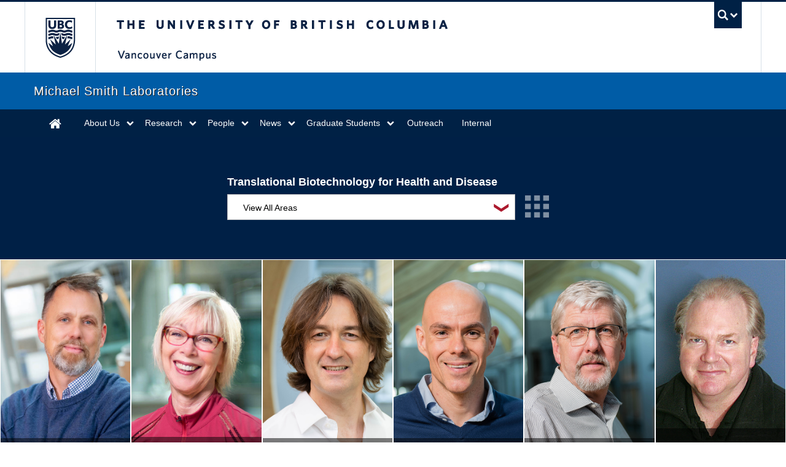

--- FILE ---
content_type: text/html; charset=UTF-8
request_url: https://www.msl.ubc.ca/people-research-area/cluster-4/
body_size: 10270
content:
<!DOCTYPE html>
<!--[if IEMobile 7]><html class="iem7 oldie" lang="en-US"><![endif]-->
<!--[if (IE 7)&!(IEMobile)]><html class="ie7 oldie" lang="en-US"><![endif]-->
<!--[if (IE 8)&!(IEMobile)]><html class="ie8 oldie" lang="en-US"><![endif]-->
<!--[if (IE 9)&!(IEMobile)]><html class="ie9" lang="en-US"><![endif]-->
<!--[[if (gt IE 9)|(gt IEMobile 7)]><!--><html lang="en-US"><!--<![endif]-->
<head>
<meta http-equiv="Content-Type" content="text/html; charset=UTF-8" />
<title>Translational Biotechnology for Health and Disease</title>
<meta http-equiv="X-UA-Compatible" content="IE=edge,chrome=1">
<meta name="viewport" content="width=device-width"> <!-- needed for responsive -->
<link rel="dns-prefetch" href="//cdn.ubc.ca/">

<!-- Stylesheets -->
<link href="//cdn.ubc.ca/clf/7.0.4/css/ubc-clf-full-bw.min.css" rel="stylesheet">
	
<link rel="profile" href="http://gmpg.org/xfn/11">

<link rel="pingback" href="https://www.msl.ubc.ca/xmlrpc.php">

<meta name='robots' content='max-image-preview:large' />
<meta name="template" content="UBC CLF Basic 1.0.3" />
<link rel='dns-prefetch' href='//maps.googleapis.com' />
<link rel='dns-prefetch' href='//www.google.com' />
<link rel="alternate" type="application/rss+xml" title="Welcome | Michael Smith Laboratories &raquo; Feed" href="https://www.msl.ubc.ca/feed/" />
<link rel="alternate" type="application/rss+xml" title="Welcome | Michael Smith Laboratories &raquo; Comments Feed" href="https://www.msl.ubc.ca/comments/feed/" />
<link rel="alternate" type="text/calendar" title="Welcome | Michael Smith Laboratories &raquo; iCal Feed" href="https://www.msl.ubc.ca/events-calendar/?ical=1" />
<link rel="alternate" type="application/rss+xml" title="Welcome | Michael Smith Laboratories &raquo; Translational Biotechnology for Health and Disease Research Area Feed" href="https://www.msl.ubc.ca/people-research-area/cluster-4/feed/" />
		<!-- This site uses the Google Analytics by MonsterInsights plugin v9.11.1 - Using Analytics tracking - https://www.monsterinsights.com/ -->
							<script src="//www.googletagmanager.com/gtag/js?id=G-FX7L7SB72F"  data-cfasync="false" data-wpfc-render="false" type="text/javascript" async></script>
			<script data-cfasync="false" data-wpfc-render="false" type="text/javascript">
				var mi_version = '9.11.1';
				var mi_track_user = true;
				var mi_no_track_reason = '';
								var MonsterInsightsDefaultLocations = {"page_location":"https:\/\/www.msl.ubc.ca\/people-research-area\/cluster-4\/"};
								if ( typeof MonsterInsightsPrivacyGuardFilter === 'function' ) {
					var MonsterInsightsLocations = (typeof MonsterInsightsExcludeQuery === 'object') ? MonsterInsightsPrivacyGuardFilter( MonsterInsightsExcludeQuery ) : MonsterInsightsPrivacyGuardFilter( MonsterInsightsDefaultLocations );
				} else {
					var MonsterInsightsLocations = (typeof MonsterInsightsExcludeQuery === 'object') ? MonsterInsightsExcludeQuery : MonsterInsightsDefaultLocations;
				}

								var disableStrs = [
										'ga-disable-G-FX7L7SB72F',
									];

				/* Function to detect opted out users */
				function __gtagTrackerIsOptedOut() {
					for (var index = 0; index < disableStrs.length; index++) {
						if (document.cookie.indexOf(disableStrs[index] + '=true') > -1) {
							return true;
						}
					}

					return false;
				}

				/* Disable tracking if the opt-out cookie exists. */
				if (__gtagTrackerIsOptedOut()) {
					for (var index = 0; index < disableStrs.length; index++) {
						window[disableStrs[index]] = true;
					}
				}

				/* Opt-out function */
				function __gtagTrackerOptout() {
					for (var index = 0; index < disableStrs.length; index++) {
						document.cookie = disableStrs[index] + '=true; expires=Thu, 31 Dec 2099 23:59:59 UTC; path=/';
						window[disableStrs[index]] = true;
					}
				}

				if ('undefined' === typeof gaOptout) {
					function gaOptout() {
						__gtagTrackerOptout();
					}
				}
								window.dataLayer = window.dataLayer || [];

				window.MonsterInsightsDualTracker = {
					helpers: {},
					trackers: {},
				};
				if (mi_track_user) {
					function __gtagDataLayer() {
						dataLayer.push(arguments);
					}

					function __gtagTracker(type, name, parameters) {
						if (!parameters) {
							parameters = {};
						}

						if (parameters.send_to) {
							__gtagDataLayer.apply(null, arguments);
							return;
						}

						if (type === 'event') {
														parameters.send_to = monsterinsights_frontend.v4_id;
							var hookName = name;
							if (typeof parameters['event_category'] !== 'undefined') {
								hookName = parameters['event_category'] + ':' + name;
							}

							if (typeof MonsterInsightsDualTracker.trackers[hookName] !== 'undefined') {
								MonsterInsightsDualTracker.trackers[hookName](parameters);
							} else {
								__gtagDataLayer('event', name, parameters);
							}
							
						} else {
							__gtagDataLayer.apply(null, arguments);
						}
					}

					__gtagTracker('js', new Date());
					__gtagTracker('set', {
						'developer_id.dZGIzZG': true,
											});
					if ( MonsterInsightsLocations.page_location ) {
						__gtagTracker('set', MonsterInsightsLocations);
					}
										__gtagTracker('config', 'G-FX7L7SB72F', {"forceSSL":"true"} );
										window.gtag = __gtagTracker;										(function () {
						/* https://developers.google.com/analytics/devguides/collection/analyticsjs/ */
						/* ga and __gaTracker compatibility shim. */
						var noopfn = function () {
							return null;
						};
						var newtracker = function () {
							return new Tracker();
						};
						var Tracker = function () {
							return null;
						};
						var p = Tracker.prototype;
						p.get = noopfn;
						p.set = noopfn;
						p.send = function () {
							var args = Array.prototype.slice.call(arguments);
							args.unshift('send');
							__gaTracker.apply(null, args);
						};
						var __gaTracker = function () {
							var len = arguments.length;
							if (len === 0) {
								return;
							}
							var f = arguments[len - 1];
							if (typeof f !== 'object' || f === null || typeof f.hitCallback !== 'function') {
								if ('send' === arguments[0]) {
									var hitConverted, hitObject = false, action;
									if ('event' === arguments[1]) {
										if ('undefined' !== typeof arguments[3]) {
											hitObject = {
												'eventAction': arguments[3],
												'eventCategory': arguments[2],
												'eventLabel': arguments[4],
												'value': arguments[5] ? arguments[5] : 1,
											}
										}
									}
									if ('pageview' === arguments[1]) {
										if ('undefined' !== typeof arguments[2]) {
											hitObject = {
												'eventAction': 'page_view',
												'page_path': arguments[2],
											}
										}
									}
									if (typeof arguments[2] === 'object') {
										hitObject = arguments[2];
									}
									if (typeof arguments[5] === 'object') {
										Object.assign(hitObject, arguments[5]);
									}
									if ('undefined' !== typeof arguments[1].hitType) {
										hitObject = arguments[1];
										if ('pageview' === hitObject.hitType) {
											hitObject.eventAction = 'page_view';
										}
									}
									if (hitObject) {
										action = 'timing' === arguments[1].hitType ? 'timing_complete' : hitObject.eventAction;
										hitConverted = mapArgs(hitObject);
										__gtagTracker('event', action, hitConverted);
									}
								}
								return;
							}

							function mapArgs(args) {
								var arg, hit = {};
								var gaMap = {
									'eventCategory': 'event_category',
									'eventAction': 'event_action',
									'eventLabel': 'event_label',
									'eventValue': 'event_value',
									'nonInteraction': 'non_interaction',
									'timingCategory': 'event_category',
									'timingVar': 'name',
									'timingValue': 'value',
									'timingLabel': 'event_label',
									'page': 'page_path',
									'location': 'page_location',
									'title': 'page_title',
									'referrer' : 'page_referrer',
								};
								for (arg in args) {
																		if (!(!args.hasOwnProperty(arg) || !gaMap.hasOwnProperty(arg))) {
										hit[gaMap[arg]] = args[arg];
									} else {
										hit[arg] = args[arg];
									}
								}
								return hit;
							}

							try {
								f.hitCallback();
							} catch (ex) {
							}
						};
						__gaTracker.create = newtracker;
						__gaTracker.getByName = newtracker;
						__gaTracker.getAll = function () {
							return [];
						};
						__gaTracker.remove = noopfn;
						__gaTracker.loaded = true;
						window['__gaTracker'] = __gaTracker;
					})();
									} else {
										console.log("");
					(function () {
						function __gtagTracker() {
							return null;
						}

						window['__gtagTracker'] = __gtagTracker;
						window['gtag'] = __gtagTracker;
					})();
									}
			</script>
							<!-- / Google Analytics by MonsterInsights -->
		<style id='wp-img-auto-sizes-contain-inline-css' type='text/css'>
img:is([sizes=auto i],[sizes^="auto," i]){contain-intrinsic-size:3000px 1500px}
/*# sourceURL=wp-img-auto-sizes-contain-inline-css */
</style>
<link rel='stylesheet' id='tribe-events-pro-mini-calendar-block-styles-css' href='https://www.msl.ubc.ca/wp-content/plugins/events-calendar-pro/build/css/tribe-events-pro-mini-calendar-block.css?ver=7.7.11' type='text/css' media='all' />
<link rel='stylesheet' id='wp-block-library-css' href='https://www.msl.ubc.ca/wp-includes/css/dist/block-library/style.min.css?ver=2f57a7b5a8c37fd7c60fa0f360bf9135' type='text/css' media='all' />
<style id='global-styles-inline-css' type='text/css'>
:root{--wp--preset--aspect-ratio--square: 1;--wp--preset--aspect-ratio--4-3: 4/3;--wp--preset--aspect-ratio--3-4: 3/4;--wp--preset--aspect-ratio--3-2: 3/2;--wp--preset--aspect-ratio--2-3: 2/3;--wp--preset--aspect-ratio--16-9: 16/9;--wp--preset--aspect-ratio--9-16: 9/16;--wp--preset--color--black: #000000;--wp--preset--color--cyan-bluish-gray: #abb8c3;--wp--preset--color--white: #ffffff;--wp--preset--color--pale-pink: #f78da7;--wp--preset--color--vivid-red: #cf2e2e;--wp--preset--color--luminous-vivid-orange: #ff6900;--wp--preset--color--luminous-vivid-amber: #fcb900;--wp--preset--color--light-green-cyan: #7bdcb5;--wp--preset--color--vivid-green-cyan: #00d084;--wp--preset--color--pale-cyan-blue: #8ed1fc;--wp--preset--color--vivid-cyan-blue: #0693e3;--wp--preset--color--vivid-purple: #9b51e0;--wp--preset--gradient--vivid-cyan-blue-to-vivid-purple: linear-gradient(135deg,rgb(6,147,227) 0%,rgb(155,81,224) 100%);--wp--preset--gradient--light-green-cyan-to-vivid-green-cyan: linear-gradient(135deg,rgb(122,220,180) 0%,rgb(0,208,130) 100%);--wp--preset--gradient--luminous-vivid-amber-to-luminous-vivid-orange: linear-gradient(135deg,rgb(252,185,0) 0%,rgb(255,105,0) 100%);--wp--preset--gradient--luminous-vivid-orange-to-vivid-red: linear-gradient(135deg,rgb(255,105,0) 0%,rgb(207,46,46) 100%);--wp--preset--gradient--very-light-gray-to-cyan-bluish-gray: linear-gradient(135deg,rgb(238,238,238) 0%,rgb(169,184,195) 100%);--wp--preset--gradient--cool-to-warm-spectrum: linear-gradient(135deg,rgb(74,234,220) 0%,rgb(151,120,209) 20%,rgb(207,42,186) 40%,rgb(238,44,130) 60%,rgb(251,105,98) 80%,rgb(254,248,76) 100%);--wp--preset--gradient--blush-light-purple: linear-gradient(135deg,rgb(255,206,236) 0%,rgb(152,150,240) 100%);--wp--preset--gradient--blush-bordeaux: linear-gradient(135deg,rgb(254,205,165) 0%,rgb(254,45,45) 50%,rgb(107,0,62) 100%);--wp--preset--gradient--luminous-dusk: linear-gradient(135deg,rgb(255,203,112) 0%,rgb(199,81,192) 50%,rgb(65,88,208) 100%);--wp--preset--gradient--pale-ocean: linear-gradient(135deg,rgb(255,245,203) 0%,rgb(182,227,212) 50%,rgb(51,167,181) 100%);--wp--preset--gradient--electric-grass: linear-gradient(135deg,rgb(202,248,128) 0%,rgb(113,206,126) 100%);--wp--preset--gradient--midnight: linear-gradient(135deg,rgb(2,3,129) 0%,rgb(40,116,252) 100%);--wp--preset--font-size--small: 13px;--wp--preset--font-size--medium: 20px;--wp--preset--font-size--large: 36px;--wp--preset--font-size--x-large: 42px;--wp--preset--spacing--20: 0.44rem;--wp--preset--spacing--30: 0.67rem;--wp--preset--spacing--40: 1rem;--wp--preset--spacing--50: 1.5rem;--wp--preset--spacing--60: 2.25rem;--wp--preset--spacing--70: 3.38rem;--wp--preset--spacing--80: 5.06rem;--wp--preset--shadow--natural: 6px 6px 9px rgba(0, 0, 0, 0.2);--wp--preset--shadow--deep: 12px 12px 50px rgba(0, 0, 0, 0.4);--wp--preset--shadow--sharp: 6px 6px 0px rgba(0, 0, 0, 0.2);--wp--preset--shadow--outlined: 6px 6px 0px -3px rgb(255, 255, 255), 6px 6px rgb(0, 0, 0);--wp--preset--shadow--crisp: 6px 6px 0px rgb(0, 0, 0);}:where(.is-layout-flex){gap: 0.5em;}:where(.is-layout-grid){gap: 0.5em;}body .is-layout-flex{display: flex;}.is-layout-flex{flex-wrap: wrap;align-items: center;}.is-layout-flex > :is(*, div){margin: 0;}body .is-layout-grid{display: grid;}.is-layout-grid > :is(*, div){margin: 0;}:where(.wp-block-columns.is-layout-flex){gap: 2em;}:where(.wp-block-columns.is-layout-grid){gap: 2em;}:where(.wp-block-post-template.is-layout-flex){gap: 1.25em;}:where(.wp-block-post-template.is-layout-grid){gap: 1.25em;}.has-black-color{color: var(--wp--preset--color--black) !important;}.has-cyan-bluish-gray-color{color: var(--wp--preset--color--cyan-bluish-gray) !important;}.has-white-color{color: var(--wp--preset--color--white) !important;}.has-pale-pink-color{color: var(--wp--preset--color--pale-pink) !important;}.has-vivid-red-color{color: var(--wp--preset--color--vivid-red) !important;}.has-luminous-vivid-orange-color{color: var(--wp--preset--color--luminous-vivid-orange) !important;}.has-luminous-vivid-amber-color{color: var(--wp--preset--color--luminous-vivid-amber) !important;}.has-light-green-cyan-color{color: var(--wp--preset--color--light-green-cyan) !important;}.has-vivid-green-cyan-color{color: var(--wp--preset--color--vivid-green-cyan) !important;}.has-pale-cyan-blue-color{color: var(--wp--preset--color--pale-cyan-blue) !important;}.has-vivid-cyan-blue-color{color: var(--wp--preset--color--vivid-cyan-blue) !important;}.has-vivid-purple-color{color: var(--wp--preset--color--vivid-purple) !important;}.has-black-background-color{background-color: var(--wp--preset--color--black) !important;}.has-cyan-bluish-gray-background-color{background-color: var(--wp--preset--color--cyan-bluish-gray) !important;}.has-white-background-color{background-color: var(--wp--preset--color--white) !important;}.has-pale-pink-background-color{background-color: var(--wp--preset--color--pale-pink) !important;}.has-vivid-red-background-color{background-color: var(--wp--preset--color--vivid-red) !important;}.has-luminous-vivid-orange-background-color{background-color: var(--wp--preset--color--luminous-vivid-orange) !important;}.has-luminous-vivid-amber-background-color{background-color: var(--wp--preset--color--luminous-vivid-amber) !important;}.has-light-green-cyan-background-color{background-color: var(--wp--preset--color--light-green-cyan) !important;}.has-vivid-green-cyan-background-color{background-color: var(--wp--preset--color--vivid-green-cyan) !important;}.has-pale-cyan-blue-background-color{background-color: var(--wp--preset--color--pale-cyan-blue) !important;}.has-vivid-cyan-blue-background-color{background-color: var(--wp--preset--color--vivid-cyan-blue) !important;}.has-vivid-purple-background-color{background-color: var(--wp--preset--color--vivid-purple) !important;}.has-black-border-color{border-color: var(--wp--preset--color--black) !important;}.has-cyan-bluish-gray-border-color{border-color: var(--wp--preset--color--cyan-bluish-gray) !important;}.has-white-border-color{border-color: var(--wp--preset--color--white) !important;}.has-pale-pink-border-color{border-color: var(--wp--preset--color--pale-pink) !important;}.has-vivid-red-border-color{border-color: var(--wp--preset--color--vivid-red) !important;}.has-luminous-vivid-orange-border-color{border-color: var(--wp--preset--color--luminous-vivid-orange) !important;}.has-luminous-vivid-amber-border-color{border-color: var(--wp--preset--color--luminous-vivid-amber) !important;}.has-light-green-cyan-border-color{border-color: var(--wp--preset--color--light-green-cyan) !important;}.has-vivid-green-cyan-border-color{border-color: var(--wp--preset--color--vivid-green-cyan) !important;}.has-pale-cyan-blue-border-color{border-color: var(--wp--preset--color--pale-cyan-blue) !important;}.has-vivid-cyan-blue-border-color{border-color: var(--wp--preset--color--vivid-cyan-blue) !important;}.has-vivid-purple-border-color{border-color: var(--wp--preset--color--vivid-purple) !important;}.has-vivid-cyan-blue-to-vivid-purple-gradient-background{background: var(--wp--preset--gradient--vivid-cyan-blue-to-vivid-purple) !important;}.has-light-green-cyan-to-vivid-green-cyan-gradient-background{background: var(--wp--preset--gradient--light-green-cyan-to-vivid-green-cyan) !important;}.has-luminous-vivid-amber-to-luminous-vivid-orange-gradient-background{background: var(--wp--preset--gradient--luminous-vivid-amber-to-luminous-vivid-orange) !important;}.has-luminous-vivid-orange-to-vivid-red-gradient-background{background: var(--wp--preset--gradient--luminous-vivid-orange-to-vivid-red) !important;}.has-very-light-gray-to-cyan-bluish-gray-gradient-background{background: var(--wp--preset--gradient--very-light-gray-to-cyan-bluish-gray) !important;}.has-cool-to-warm-spectrum-gradient-background{background: var(--wp--preset--gradient--cool-to-warm-spectrum) !important;}.has-blush-light-purple-gradient-background{background: var(--wp--preset--gradient--blush-light-purple) !important;}.has-blush-bordeaux-gradient-background{background: var(--wp--preset--gradient--blush-bordeaux) !important;}.has-luminous-dusk-gradient-background{background: var(--wp--preset--gradient--luminous-dusk) !important;}.has-pale-ocean-gradient-background{background: var(--wp--preset--gradient--pale-ocean) !important;}.has-electric-grass-gradient-background{background: var(--wp--preset--gradient--electric-grass) !important;}.has-midnight-gradient-background{background: var(--wp--preset--gradient--midnight) !important;}.has-small-font-size{font-size: var(--wp--preset--font-size--small) !important;}.has-medium-font-size{font-size: var(--wp--preset--font-size--medium) !important;}.has-large-font-size{font-size: var(--wp--preset--font-size--large) !important;}.has-x-large-font-size{font-size: var(--wp--preset--font-size--x-large) !important;}
/*# sourceURL=global-styles-inline-css */
</style>

<style id='classic-theme-styles-inline-css' type='text/css'>
/*! This file is auto-generated */
.wp-block-button__link{color:#fff;background-color:#32373c;border-radius:9999px;box-shadow:none;text-decoration:none;padding:calc(.667em + 2px) calc(1.333em + 2px);font-size:1.125em}.wp-block-file__button{background:#32373c;color:#fff;text-decoration:none}
/*# sourceURL=/wp-includes/css/classic-themes.min.css */
</style>
<link rel='stylesheet' id='image-map-pro-dist-css-css' href='https://www.msl.ubc.ca/wp-content/plugins/image-map-pro-wordpress/css/image-map-pro.min.css?ver=5.6.9' type='text/css' media='' />
<link rel='stylesheet' id='style-css' href='https://www.msl.ubc.ca/wp-content/themes/ubc-msl/style.css?ver=2f57a7b5a8c37fd7c60fa0f360bf9135' type='text/css' media='all' />
<script type="text/javascript" src="https://www.msl.ubc.ca/wp-content/plugins/google-analytics-for-wordpress/assets/js/frontend-gtag.min.js?ver=9.11.1" id="monsterinsights-frontend-script-js" async="async" data-wp-strategy="async"></script>
<script data-cfasync="false" data-wpfc-render="false" type="text/javascript" id='monsterinsights-frontend-script-js-extra'>/* <![CDATA[ */
var monsterinsights_frontend = {"js_events_tracking":"true","download_extensions":"doc,pdf,ppt,zip,xls,docx,pptx,xlsx","inbound_paths":"[]","home_url":"https:\/\/www.msl.ubc.ca","hash_tracking":"false","v4_id":"G-FX7L7SB72F"};/* ]]> */
</script>
<script type="text/javascript" src="//ajax.googleapis.com/ajax/libs/jquery/2.1.4/jquery.min.js" id="jquery-js"></script>
<!--Timeline fix-->
<style type="text/css">
body.fixed-header-init .timeline-menu a {font-size: 13px;}

@media screen and (max-height: 699px) {
 body.fixed-header-init .timeline-menu {top:20px;}
}
</style><meta name="tec-api-version" content="v1"><meta name="tec-api-origin" content="https://www.msl.ubc.ca"><link rel="alternate" href="https://www.msl.ubc.ca/wp-json/tribe/events/v1/" />
<!--[if lte IE 7]>
<link href="//cdn.ubc.ca/clf/7.0.4/css/font-awesome-ie7.css" rel="stylesheet">
<![endif]-->
<!-- Le HTML5 shim, for IE6-8 support of HTML5 elements -->
<!--[if lt IE 9]>
  <script src="//cdn.ubc.ca/clf/html5shiv.min.js"></script>
<![endif]-->

<!-- Le fav and touch icons -->
<link rel="shortcut icon" href="//cdn.ubc.ca/clf/7.0.4/img/favicon.ico">
<link rel="apple-touch-icon-precomposed" sizes="144x144" href="//cdn.ubc.ca/clf/7.0.4/img/apple-touch-icon-144-precomposed.png">
<link rel="apple-touch-icon-precomposed" sizes="114x114" href="//cdn.ubc.ca/clf/7.0.4/img/apple-touch-icon-114-precomposed.png">
<link rel="apple-touch-icon-precomposed" sizes="72x72" href="//cdn.ubc.ca/clf/7.0.4/img/apple-touch-icon-72-precomposed.png">
<link rel="apple-touch-icon-precomposed" href="//cdn.ubc.ca/clf/7.0.4/img/apple-touch-icon-57-precomposed.png">
<style type="text/css" media="screen">#ubc7-unit { background: #002145; }</style>
<style type="text/css">.recentcomments a{display:inline !important;padding:0 !important;margin:0 !important;}</style>		<style type="text/css" id="wp-custom-css">
			.icon-facebook-sign:before {
    content: "\f16d";
}

body.taxonomy-room_category #gform_wrapper_1 {
	display: block !important;
}		</style>
		
</head>

<body class="wordpress ltr en_US child-theme y2026 m01 d14 h00 wednesday logged-out archive taxonomy taxonomy-reasearch_area_category taxonomy-reasearch_area_category-cluster-4 tribe-no-js page-template-ubc-infrastructure-child full-width l2-column-ms l2-column chrome primary-active secondary-inactive subsidiary-inactive">


<div id="body-container" >

	
			<!-- UBC Global Utility Menu -->
        <div class="collapse expand" id="ubc7-global-menu">
            <div id="ubc7-search" class="expand">
            	<div class="container">                <div id="ubc7-search-box">
                    <form class="form-search" method="get" action="https://www.ubc.ca/search/refine/" role="search">
                        <input type="text" name="q" placeholder="Search Michael Smith Laboratories" class="input-xlarge search-query">
                        <input type="hidden" name="label" value="Michael Smith Laboratories" />
                        <input type="hidden" name="site" value="*.msl.ubc.ca" />
                        <button type="submit" class="btn">Search</button>
                    </form>
                </div>
                </div>            </div>
            <div class="container">            <div id="ubc7-global-header" class="expand">
                <!-- Global Utility Header from CDN -->
            </div>
            </div>        </div>
        <!-- End of UBC Global Utility Menu -->
			<!-- UBC Header -->
        <header id="ubc7-header" class="row-fluid expand" role="banner">
        	<div class="container">            <div class="span1">
                <div id="ubc7-logo">
                    <a href="http://www.ubc.ca" title="The University of British Columbia (UBC)">The University of British Columbia</a>
                </div>
            </div>
            <div class="span2">
                <div id="ubc7-apom">
                    <a href="//cdn.ubc.ca/clf/ref/aplaceofmind" title="UBC a place of mind">UBC - A Place of Mind</a>
                </div>
            </div>
            <div class="span9" id="ubc7-wordmark-block">
                <div id="ubc7-wordmark">
                    <a href="http://www.ubc.ca/" title="The University of British Columbia (UBC)">The University of British Columbia</a>
                    <span class="ubc7-campus" id="ubc7-vancouver-campus">Vancouver campus</span>                </div>
                <div id="ubc7-global-utility">
                    <button type="button" data-toggle="collapse" data-target="#ubc7-global-menu"><span>UBC Search</span></button>
                    <noscript><a id="ubc7-global-utility-no-script" href="http://www.ubc.ca/" title="UBC Search">UBC Search</a></noscript>
                </div>
            </div>
            </div>        </header>
        <!-- End of UBC Header -->

		 	<!-- UBC Unit Identifier -->
        <div id="ubc7-unit" class="row-fluid expand">
        	<div class="container">            <div class="span12">
                <!-- Mobile Menu Icon -->
                <div class="navbar">
                    <a class="btn btn-navbar" data-toggle="collapse" data-target="#ubc7-unit-navigation">
                        <span class="icon-bar"></span>
                        <span class="icon-bar"></span>
                        <span class="icon-bar"></span>
                    </a>
                </div>
                <!-- Unit Name -->
                <div id="ubc7-unit-name" class="ubc7-single-element">
                    <a href="https://www.msl.ubc.ca" title="Michael Smith Laboratories"><span id="ubc7-unit-faculty"></span><span id="ubc7-unit-identifier">Michael Smith Laboratories</span></a>
                </div>
            </div>
            </div>        </div>
        <!-- End of UBC Unit Identifier -->
			<!-- UBC Unit Navigation -->
        <div id="ubc7-unit-menu" class="navbar expand" role="navigation">
            <div class="navbar-inner expand">
                <div class="container">
                 <div id="ubc7-unit-navigation" class="nav-collapse collapse"><ul id="menu-primary" class="nav"><li id="menu-item-11" class="menu-item menu-item-type-post_type menu-item-object-page menu-item-home menu-item-11"><a href="https://www.msl.ubc.ca/">Home</a></li>
<li id="menu-item-50" class="menu-item menu-item-type-post_type menu-item-object-page menu-item-has-children dropdown menu-item-50"><div class="btn-group"><a class="btn" href="https://www.msl.ubc.ca/about-us/">About Us</a><button class="btn droptown-toggle" data-toggle="dropdown"><span class="ubc7-arrow blue down-arrow"></span></button>
<ul class="dropdown-menu">
	<li id="menu-item-13460" class="menu-item menu-item-type-post_type menu-item-object-page menu-item-13460"><a href="https://www.msl.ubc.ca/about-us/">About Us</a></li>
	<li id="menu-item-687" class="scroll-to menu-item menu-item-type-custom menu-item-object-custom menu-item-687"><a href="/about-us/#awards-and-recognition">Awards &#038; Recognition</a></li>
	<li id="menu-item-4779" class="menu-item menu-item-type-custom menu-item-object-custom menu-item-4779"><a href="https://www.msl.ubc.ca/timeline/">Timeline</a></li>
	<li id="menu-item-10579" class="menu-item menu-item-type-post_type menu-item-object-page menu-item-10579"><a href="https://www.msl.ubc.ca/about-us/edi-at-the-msl/">EDI at the MSL</a></li>
	<li id="menu-item-51" class="menu-item menu-item-type-post_type menu-item-object-page menu-item-51"><a href="https://www.msl.ubc.ca/book-a-room/">Book a Meeting Room</a></li>
	<li id="menu-item-10546" class="menu-item menu-item-type-post_type menu-item-object-page menu-item-10546"><a href="https://www.msl.ubc.ca/careers/">Careers</a></li>
	<li id="menu-item-10541" class="menu-item menu-item-type-post_type menu-item-object-page menu-item-10541"><a href="https://www.msl.ubc.ca/contact/">Contact Us</a></li>
	<li id="menu-item-10542" class="menu-item menu-item-type-post_type menu-item-object-page menu-item-10542"><a href="https://www.msl.ubc.ca/donate/">Donate</a></li>
</ul></div>
</li>
<li id="menu-item-4767" class="menu-item menu-item-type-post_type menu-item-object-page menu-item-has-children dropdown menu-item-4767"><div class="btn-group"><a class="btn" href="https://www.msl.ubc.ca/research-clusters/">Research</a><button class="btn droptown-toggle" data-toggle="dropdown"><span class="ubc7-arrow blue down-arrow"></span></button>
<ul class="dropdown-menu">
	<li id="menu-item-14249" class="menu-item menu-item-type-post_type menu-item-object-page menu-item-14249"><a href="https://www.msl.ubc.ca/research-clusters/">Research Clusters</a></li>
	<li id="menu-item-14248" class="menu-item menu-item-type-post_type menu-item-object-page menu-item-14248"><a href="https://www.msl.ubc.ca/research-facilities/">Research Facilities</a></li>
</ul></div>
</li>
<li id="menu-item-407" class="menu-item menu-item-type-taxonomy menu-item-object-department menu-item-has-children dropdown menu-item-407"><div class="btn-group"><a class="btn" href="https://www.msl.ubc.ca/people-department/faculty/">People</a><button class="btn droptown-toggle" data-toggle="dropdown"><span class="ubc7-arrow blue down-arrow"></span></button>
<ul class="dropdown-menu">
	<li id="menu-item-68" class="menu-item menu-item-type-taxonomy menu-item-object-department menu-item-68"><a href="https://www.msl.ubc.ca/people-department/faculty/">Faculty</a></li>
	<li id="menu-item-67" class="menu-item menu-item-type-taxonomy menu-item-object-department menu-item-67"><a href="https://www.msl.ubc.ca/people-department/department-staff/">Department Staff</a></li>
	<li id="menu-item-14170" class="menu-item menu-item-type-post_type menu-item-object-page menu-item-14170"><a href="https://www.msl.ubc.ca/postdoctoral-fellows/">Postdoctoral Fellows</a></li>
</ul></div>
</li>
<li id="menu-item-10" class="menu-item menu-item-type-post_type menu-item-object-page current_page_parent menu-item-has-children dropdown menu-item-10"><div class="btn-group"><a class="btn" href="https://www.msl.ubc.ca/news/">News</a><button class="btn droptown-toggle" data-toggle="dropdown"><span class="ubc7-arrow blue down-arrow"></span></button>
<ul class="dropdown-menu">
	<li id="menu-item-66" class="menu-item menu-item-type-taxonomy menu-item-object-category menu-item-66"><a href="https://www.msl.ubc.ca/category/newsroom/">Newsroom</a></li>
	<li id="menu-item-3110" class="menu-item menu-item-type-custom menu-item-object-custom menu-item-3110"><a href="https://www.msl.ubc.ca/events-calendar/">Events</a></li>
	<li id="menu-item-6713" class="menu-item menu-item-type-custom menu-item-object-custom menu-item-6713"><a href="https://www.msl.ubc.ca/annual-michael-smith-lecture/">Annual Michael Smith Distinguished Lecture</a></li>
</ul></div>
</li>
<li id="menu-item-13391" class="menu-item menu-item-type-post_type menu-item-object-page menu-item-has-children dropdown menu-item-13391"><div class="btn-group"><a class="btn" href="https://www.msl.ubc.ca/graduate-programs/">Graduate Students</a><button class="btn droptown-toggle" data-toggle="dropdown"><span class="ubc7-arrow blue down-arrow"></span></button>
<ul class="dropdown-menu">
	<li id="menu-item-10540" class="menu-item menu-item-type-post_type menu-item-object-page menu-item-10540"><a href="https://www.msl.ubc.ca/graduate-programs/">Graduate Programs</a></li>
	<li id="menu-item-11859" class="menu-item menu-item-type-post_type menu-item-object-page menu-item-11859"><a href="https://www.msl.ubc.ca/supporting-our-students/">Supporting Our Students</a></li>
</ul></div>
</li>
<li id="menu-item-10539" class="menu-item menu-item-type-post_type menu-item-object-page menu-item-10539"><a href="https://www.msl.ubc.ca/outreach/">Outreach</a></li>
<li id="menu-item-10889" class="menu-item menu-item-type-custom menu-item-object-custom menu-item-10889"><a href="https://internal.msl.ubc.ca">Internal</a></li>
</ul></div>                    
                </div>
            </div><!-- /navbar-inner -->
        </div><!-- /navbar -->
        <!-- End of UBC Unit Navigation -->
		
	<!-- PRIMARY NAV -->
  <nav id="ubc7-secondary-navigation" class="secondary-navigation bt-expand clearfix">
		<div class="container">
					</div>
  </nav>

	
  
	<div class="wrap-header-filters bt-expand">
  <div class="filter-elements">
    <header class="clearfix">
      <h1 class="tax-title">Translational Biotechnology for Health and Disease</h1>    </header>

    <div class="wrap-nav-elements">

      <div class="nav-element filter-nav">
        <div class="arrow-wrap">
          <span class="arrow">❯</span>
        </div>
        <div class="menu-people-navigation-container"><ul id="menu-people-navigation" class="menu"><li id="menu-item-172" class="menu-item menu-item-type-post_type menu-item-object-page menu-item-172"><a href="https://www.msl.ubc.ca/people/">View All Areas</a></li>
<li id="menu-item-1512" class="menu-item menu-item-type-taxonomy menu-item-object-reasearch_area_category menu-item-1512"><a href="https://www.msl.ubc.ca/people-research-area/cluster-1/">Organismal Interactions in the Changing World</a></li>
<li id="menu-item-1511" class="menu-item menu-item-type-taxonomy menu-item-object-reasearch_area_category menu-item-1511"><a href="https://www.msl.ubc.ca/people-research-area/cluster-2/">Protein Architecture and Function</a></li>
<li id="menu-item-1507" class="menu-item menu-item-type-taxonomy menu-item-object-reasearch_area_category menu-item-1507"><a href="https://www.msl.ubc.ca/people-research-area/cluster-3/">Engineering and Analysis of Complex Biological Systems</a></li>
<li id="menu-item-1508" class="menu-item menu-item-type-taxonomy menu-item-object-reasearch_area_category current-menu-item menu-item-1508"><a href="https://www.msl.ubc.ca/people-research-area/cluster-4/" aria-current="page">Translational Biotechnology for Health and Disease</a></li>
<li id="menu-item-170" class="menu-item menu-item-type-taxonomy menu-item-object-reasearch_area_category menu-item-170"><a href="https://www.msl.ubc.ca/people-research-area/learning-and-science-education/">Learning and Science Education</a></li>
</ul></div>      </div>

      <a class="nav-element nav-icon show-all" href="https://www.msl.ubc.ca/people/"></a>
    </div>
  </div>
</div>

<div id="container" class="bt-expand border-box  post-7102">

	<div id="content" class="ct-card-wrap clearfix content">
		
      <article class="ct-card">
  <div class="ct-item match-card image-applied post-265 people type-people status-publish hentry department-faculty reasearch_area_category-cluster-4" style="background-image:url(https://www.msl.ubc.ca/wp-content/uploads/2018/08/Martin_Hirst-thumbnail2.jpg);">
    <a class="link-top" href="https://www.msl.ubc.ca/people/dr-martin-hirst/"></a>
    <div class="ct-hover">
      <a class="link" href="https://www.msl.ubc.ca/people/dr-martin-hirst/">
        <h6 class="category">Faculty</h6>
        <h4 class="title large">Martin Hirst</h4>
        <p class="field-text">Director, Professor</p>
      </a>
      <div class="keywords">
              </div>
    </div>
  </div>
</article>

			
      <article class="ct-card">
  <div class="ct-item match-card image-applied post-7102 people type-people status-publish hentry department-faculty reasearch_area_category-cluster-4" style="background-image:url(https://www.msl.ubc.ca/wp-content/uploads/2020/10/Freda-Miller-thumbnail.jpg);">
    <a class="link-top" href="https://www.msl.ubc.ca/people/dr-freda-miller/"></a>
    <div class="ct-hover">
      <a class="link" href="https://www.msl.ubc.ca/people/dr-freda-miller/">
        <h6 class="category">Faculty</h6>
        <h4 class="title large">Freda Miller</h4>
        <p class="field-text">Deputy Director, Professor</p>
      </a>
      <div class="keywords">
              </div>
    </div>
  </div>
</article>

			
      <article class="ct-card">
  <div class="ct-item match-card image-applied post-256 people type-people status-publish hentry department-faculty reasearch_area_category-cluster-4" style="background-image:url(https://www.msl.ubc.ca/wp-content/uploads/2018/08/Joerg_Gsponer_thumbnail-2024.png);">
    <a class="link-top" href="https://www.msl.ubc.ca/people/dr-joerg-gsponer/"></a>
    <div class="ct-hover">
      <a class="link" href="https://www.msl.ubc.ca/people/dr-joerg-gsponer/">
        <h6 class="category">Faculty</h6>
        <h4 class="title large">Jörg Gsponer</h4>
        <p class="field-text">Professor</p>
      </a>
      <div class="keywords">
              </div>
    </div>
  </div>
</article>

			
      <article class="ct-card">
  <div class="ct-item match-card image-applied post-259 people type-people status-publish hentry department-faculty reasearch_area_category-cluster-4" style="background-image:url(https://www.msl.ubc.ca/wp-content/uploads/2018/07/Thumb-Carl_Hansen.jpg);">
    <a class="link-top" href="https://www.msl.ubc.ca/people/dr-carl-hansen/"></a>
    <div class="ct-hover">
      <a class="link" href="https://www.msl.ubc.ca/people/dr-carl-hansen/">
        <h6 class="category">Faculty</h6>
        <h4 class="title large">Carl Hansen</h4>
        <p class="field-text">Adjunct Professor</p>
      </a>
      <div class="keywords">
              </div>
    </div>
  </div>
</article>

			
      <article class="ct-card">
  <div class="ct-item match-card image-applied post-264 people type-people status-publish hentry department-faculty reasearch_area_category-cluster-4" style="background-image:url(https://www.msl.ubc.ca/wp-content/uploads/2018/07/Thumb-Phil_Hieter.jpg);">
    <a class="link-top" href="https://www.msl.ubc.ca/people/dr-phil-hieter/"></a>
    <div class="ct-hover">
      <a class="link" href="https://www.msl.ubc.ca/people/dr-phil-hieter/">
        <h6 class="category">Faculty</h6>
        <h4 class="title large">Phil Hieter</h4>
        <p class="field-text">Professor</p>
      </a>
      <div class="keywords">
              </div>
    </div>
  </div>
</article>

			
      <article class="ct-card">
  <div class="ct-item match-card image-applied post-266 people type-people status-publish hentry department-faculty reasearch_area_category-cluster-4" style="background-image:url(https://www.msl.ubc.ca/wp-content/uploads/2018/07/Thumb-Wilf_Jefferies.jpg);">
    <a class="link-top" href="https://www.msl.ubc.ca/people/dr-wilfred-jefferies/"></a>
    <div class="ct-hover">
      <a class="link" href="https://www.msl.ubc.ca/people/dr-wilfred-jefferies/">
        <h6 class="category">Faculty</h6>
        <h4 class="title large">Wilfred Jefferies</h4>
        <p class="field-text">Professor</p>
      </a>
      <div class="keywords">
              </div>
    </div>
  </div>
</article>

			
      <article class="ct-card">
  <div class="ct-item match-card image-applied post-272 people type-people status-publish hentry department-faculty reasearch_area_category-cluster-4" style="background-image:url(https://www.msl.ubc.ca/wp-content/uploads/2018/07/Thumb-Paul_Pavlidis.jpg);">
    <a class="link-top" href="https://www.msl.ubc.ca/people/dr-paul-pavlidis/"></a>
    <div class="ct-hover">
      <a class="link" href="https://www.msl.ubc.ca/people/dr-paul-pavlidis/">
        <h6 class="category">Faculty</h6>
        <h4 class="title large">Paul Pavlidis</h4>
        <p class="field-text">Professor</p>
      </a>
      <div class="keywords">
              </div>
    </div>
  </div>
</article>

			
      <article class="ct-card">
  <div class="ct-item match-card image-applied post-274 people type-people status-publish hentry department-faculty reasearch_area_category-cluster-4" style="background-image:url(https://www.msl.ubc.ca/wp-content/uploads/2018/07/Thumb-Terry_Snutch.jpg);">
    <a class="link-top" href="https://www.msl.ubc.ca/people/dr-terry-snutch/"></a>
    <div class="ct-hover">
      <a class="link" href="https://www.msl.ubc.ca/people/dr-terry-snutch/">
        <h6 class="category">Faculty</h6>
        <h4 class="title large">Terry Snutch</h4>
        <p class="field-text">Professor</p>
      </a>
      <div class="keywords">
              </div>
    </div>
  </div>
</article>

			
      <article class="ct-card">
  <div class="ct-item match-card image-applied post-278 people type-people status-publish hentry department-faculty reasearch_area_category-cluster-4" style="background-image:url(https://www.msl.ubc.ca/wp-content/uploads/2018/07/Thumb-Peter_Zandstra.jpg);">
    <a class="link-top" href="https://www.msl.ubc.ca/people/dr-peter-zandstra/"></a>
    <div class="ct-hover">
      <a class="link" href="https://www.msl.ubc.ca/people/dr-peter-zandstra/">
        <h6 class="category">Faculty</h6>
        <h4 class="title large">Peter Zandstra</h4>
        <p class="field-text">Professor </p>
      </a>
      <div class="keywords">
              </div>
    </div>
  </div>
</article>

			
		
	</div><!-- .content .hfeed -->

   
<div class="wrap-pagination clearfix">
  </div>

</div><!-- #container -->



	

	<!-- CLF Footer -->
<footer id="ubc7-footer" class="expand" role="contentinfo">
			<div class="row-fluid expand" id="ubc7-unit-footer">
			<div class="container">            <div class="span3" id="ubc7-unit-address">
                <div id="ubc7-address-unit-name">Michael Smith Laboratories</div>
                                <div id="ubc7-address-campus">Vancouver Campus</div>                <div id="ubc7-address-street">2185 East Mall</div>                                <div id="ubc7-address-location">
                    <span id="ubc7-address-city">Vancouver</span>, <span id="ubc7-address-province">BC</span> <span id="ubc7-address-country">Canada</span> <span id="ubc7-address-postal">V6T 1Z4</span>                </div>
                <div id="ubc7-address-phone">Tel 604 822 4838</div>                <div id="ubc7-address-fax">Fax 604 822 2114</div>                                <div id="ubc7-address-email">Email <a href="mailto:re&#99;e&#112;tio&#110;&#64;m&#115;l&#46;ub&#99;.&#99;&#97;">rec&#101;p&#116;i&#111;&#110;&#64;&#109;sl&#46;u&#98;c&#46;ca</a></div>            </div>

                        </div>        </div>
			<div class="row-fluid expand ubc7-back-to-top">
			<div class="container">            <div class="span2">
                <a href="#" title="Back to top">Back to top <div class="ubc7-arrow up-arrow grey"></div></a>
            </div>
            </div>        </div>
			<div class="row-fluid expand" id="ubc7-global-footer">
			<div class="container">            <div class="span5" id="ubc7-signature"><a href="http://www.ubc.ca/" title="The University of British Columbia (UBC)">The University of British Columbia</a></div>
            <div class="span7" id="ubc7-footer-menu">
            </div>
            </div>        </div>
        <div class="row-fluid expand" id="ubc7-minimal-footer">
        	<div class="container">            <div class="span12">
                <ul>
                    <li><a href="//cdn.ubc.ca/clf/ref/emergency" title="Emergency Procedures">Emergency Procedures</a> <span class="divider">|</span></li>
                    <li><a href="//cdn.ubc.ca/clf/ref/terms" title="Terms of Use">Terms of Use</a> <span class="divider">|</span></li>
                    <li><a href="//cdn.ubc.ca/clf/ref/copyright" title="UBC Copyright">Copyright</a> <span class="divider">|</span></li>
                    <li><a href="//cdn.ubc.ca/clf/ref/accessibility" title="Accessibility">Accessibility</a></li>
                </ul>
            </div>
            </div>        </div>
	</footer>
<!-- End of CLF Footer -->
	

	


</div><!-- #body-container -->

<script type="speculationrules">
{"prefetch":[{"source":"document","where":{"and":[{"href_matches":"/*"},{"not":{"href_matches":["/wp-*.php","/wp-admin/*","/wp-content/uploads/*","/wp-content/*","/wp-content/plugins/*","/wp-content/themes/ubc-msl/*","/wp-content/themes/clf-basic/*","/*\\?(.+)"]}},{"not":{"selector_matches":"a[rel~=\"nofollow\"]"}},{"not":{"selector_matches":".no-prefetch, .no-prefetch a"}}]},"eagerness":"conservative"}]}
</script>
		<script>
		( function ( body ) {
			'use strict';
			body.className = body.className.replace( /\btribe-no-js\b/, 'tribe-js' );
		} )( document.body );
		</script>
		<script type="text/javascript">var ajax_url = "https://www.msl.ubc.ca/wp-admin/admin-ajax.php";</script><!-- Placed javascript at the end for faster loading -->
<script type="text/javascript" src="//cdn.ubc.ca/clf/7.0.4/js/ubc-clf.min.js?ver=1" id="clf-js"></script>
<script> /* <![CDATA[ */var tribe_l10n_datatables = {"aria":{"sort_ascending":": activate to sort column ascending","sort_descending":": activate to sort column descending"},"length_menu":"Show _MENU_ entries","empty_table":"No data available in table","info":"Showing _START_ to _END_ of _TOTAL_ entries","info_empty":"Showing 0 to 0 of 0 entries","info_filtered":"(filtered from _MAX_ total entries)","zero_records":"No matching records found","search":"Search:","all_selected_text":"All items on this page were selected. ","select_all_link":"Select all pages","clear_selection":"Clear Selection.","pagination":{"all":"All","next":"Next","previous":"Previous"},"select":{"rows":{"0":"","_":": Selected %d rows","1":": Selected 1 row"}},"datepicker":{"dayNames":["Sunday","Monday","Tuesday","Wednesday","Thursday","Friday","Saturday"],"dayNamesShort":["Sun","Mon","Tue","Wed","Thu","Fri","Sat"],"dayNamesMin":["S","M","T","W","T","F","S"],"monthNames":["January","February","March","April","May","June","July","August","September","October","November","December"],"monthNamesShort":["January","February","March","April","May","June","July","August","September","October","November","December"],"monthNamesMin":["Jan","Feb","Mar","Apr","May","Jun","Jul","Aug","Sep","Oct","Nov","Dec"],"nextText":"Next","prevText":"Prev","currentText":"Today","closeText":"Done","today":"Today","clear":"Clear"}};/* ]]> */ </script><script type="text/javascript" src="https://www.msl.ubc.ca/wp-content/plugins/the-events-calendar/common/build/js/user-agent.js?ver=da75d0bdea6dde3898df" id="tec-user-agent-js"></script>
<script type="text/javascript" src="https://www.msl.ubc.ca/wp-content/plugins/image-map-pro-wordpress/js/image-map-pro.min.js?ver=5.6.9" id="image-map-pro-dist-js-js"></script>
<script type="text/javascript" src="https://maps.googleapis.com/maps/api/js?key=AIzaSyBgPNz8gRDPEDWEKR_pAqrCXb5WTjKa4h4" id="googlemap-api-js"></script>
<script type="text/javascript" src="https://www.msl.ubc.ca/wp-content/themes/ubc-msl/js/slick.min.js?ver=2f57a7b5a8c37fd7c60fa0f360bf9135" id="slick-slideshow-js"></script>
<script type="text/javascript" src="https://www.msl.ubc.ca/wp-content/themes/ubc-msl/js/matchheight.min.js?ver=2f57a7b5a8c37fd7c60fa0f360bf9135" id="matchheight-js"></script>
<script type="text/javascript" src="https://www.msl.ubc.ca/wp-content/themes/ubc-msl/js/jquery.numscroller.js?ver=2f57a7b5a8c37fd7c60fa0f360bf9135" id="numscroller-js"></script>
<script type="text/javascript" src="https://www.msl.ubc.ca/wp-content/themes/ubc-msl/js/scripts.js?ver=2f57a7b5a8c37fd7c60fa0f360bf9135" id="ubc-scripts-js"></script>
<script type="text/javascript" id="gforms_recaptcha_recaptcha-js-extra">
/* <![CDATA[ */
var gforms_recaptcha_recaptcha_strings = {"nonce":"8785b79e48","disconnect":"Disconnecting","change_connection_type":"Resetting","spinner":"https://www.msl.ubc.ca/wp-content/plugins/gravityforms/images/spinner.svg","connection_type":"classic","disable_badge":"","change_connection_type_title":"Change Connection Type","change_connection_type_message":"Changing the connection type will delete your current settings.  Do you want to proceed?","disconnect_title":"Disconnect","disconnect_message":"Disconnecting from reCAPTCHA will delete your current settings.  Do you want to proceed?","site_key":"6LcCg-wnAAAAAGMLcwqsClJ3QW5Z2jJV53NY2v7D"};
//# sourceURL=gforms_recaptcha_recaptcha-js-extra
/* ]]> */
</script>
<script type="text/javascript" src="https://www.google.com/recaptcha/api.js?render=6LcCg-wnAAAAAGMLcwqsClJ3QW5Z2jJV53NY2v7D&amp;ver=2.1.0" id="gforms_recaptcha_recaptcha-js" defer="defer" data-wp-strategy="defer"></script>
<script type="text/javascript" src="https://www.msl.ubc.ca/wp-content/plugins/gravityformsrecaptcha/js/frontend.min.js?ver=2.1.0" id="gforms_recaptcha_frontend-js" defer="defer" data-wp-strategy="defer"></script>

</body>
</html>


--- FILE ---
content_type: text/html; charset=utf-8
request_url: https://www.google.com/recaptcha/api2/anchor?ar=1&k=6LcCg-wnAAAAAGMLcwqsClJ3QW5Z2jJV53NY2v7D&co=aHR0cHM6Ly93d3cubXNsLnViYy5jYTo0NDM.&hl=en&v=9TiwnJFHeuIw_s0wSd3fiKfN&size=invisible&anchor-ms=20000&execute-ms=30000&cb=7mz1qqkgkle3
body_size: 48348
content:
<!DOCTYPE HTML><html dir="ltr" lang="en"><head><meta http-equiv="Content-Type" content="text/html; charset=UTF-8">
<meta http-equiv="X-UA-Compatible" content="IE=edge">
<title>reCAPTCHA</title>
<style type="text/css">
/* cyrillic-ext */
@font-face {
  font-family: 'Roboto';
  font-style: normal;
  font-weight: 400;
  font-stretch: 100%;
  src: url(//fonts.gstatic.com/s/roboto/v48/KFO7CnqEu92Fr1ME7kSn66aGLdTylUAMa3GUBHMdazTgWw.woff2) format('woff2');
  unicode-range: U+0460-052F, U+1C80-1C8A, U+20B4, U+2DE0-2DFF, U+A640-A69F, U+FE2E-FE2F;
}
/* cyrillic */
@font-face {
  font-family: 'Roboto';
  font-style: normal;
  font-weight: 400;
  font-stretch: 100%;
  src: url(//fonts.gstatic.com/s/roboto/v48/KFO7CnqEu92Fr1ME7kSn66aGLdTylUAMa3iUBHMdazTgWw.woff2) format('woff2');
  unicode-range: U+0301, U+0400-045F, U+0490-0491, U+04B0-04B1, U+2116;
}
/* greek-ext */
@font-face {
  font-family: 'Roboto';
  font-style: normal;
  font-weight: 400;
  font-stretch: 100%;
  src: url(//fonts.gstatic.com/s/roboto/v48/KFO7CnqEu92Fr1ME7kSn66aGLdTylUAMa3CUBHMdazTgWw.woff2) format('woff2');
  unicode-range: U+1F00-1FFF;
}
/* greek */
@font-face {
  font-family: 'Roboto';
  font-style: normal;
  font-weight: 400;
  font-stretch: 100%;
  src: url(//fonts.gstatic.com/s/roboto/v48/KFO7CnqEu92Fr1ME7kSn66aGLdTylUAMa3-UBHMdazTgWw.woff2) format('woff2');
  unicode-range: U+0370-0377, U+037A-037F, U+0384-038A, U+038C, U+038E-03A1, U+03A3-03FF;
}
/* math */
@font-face {
  font-family: 'Roboto';
  font-style: normal;
  font-weight: 400;
  font-stretch: 100%;
  src: url(//fonts.gstatic.com/s/roboto/v48/KFO7CnqEu92Fr1ME7kSn66aGLdTylUAMawCUBHMdazTgWw.woff2) format('woff2');
  unicode-range: U+0302-0303, U+0305, U+0307-0308, U+0310, U+0312, U+0315, U+031A, U+0326-0327, U+032C, U+032F-0330, U+0332-0333, U+0338, U+033A, U+0346, U+034D, U+0391-03A1, U+03A3-03A9, U+03B1-03C9, U+03D1, U+03D5-03D6, U+03F0-03F1, U+03F4-03F5, U+2016-2017, U+2034-2038, U+203C, U+2040, U+2043, U+2047, U+2050, U+2057, U+205F, U+2070-2071, U+2074-208E, U+2090-209C, U+20D0-20DC, U+20E1, U+20E5-20EF, U+2100-2112, U+2114-2115, U+2117-2121, U+2123-214F, U+2190, U+2192, U+2194-21AE, U+21B0-21E5, U+21F1-21F2, U+21F4-2211, U+2213-2214, U+2216-22FF, U+2308-230B, U+2310, U+2319, U+231C-2321, U+2336-237A, U+237C, U+2395, U+239B-23B7, U+23D0, U+23DC-23E1, U+2474-2475, U+25AF, U+25B3, U+25B7, U+25BD, U+25C1, U+25CA, U+25CC, U+25FB, U+266D-266F, U+27C0-27FF, U+2900-2AFF, U+2B0E-2B11, U+2B30-2B4C, U+2BFE, U+3030, U+FF5B, U+FF5D, U+1D400-1D7FF, U+1EE00-1EEFF;
}
/* symbols */
@font-face {
  font-family: 'Roboto';
  font-style: normal;
  font-weight: 400;
  font-stretch: 100%;
  src: url(//fonts.gstatic.com/s/roboto/v48/KFO7CnqEu92Fr1ME7kSn66aGLdTylUAMaxKUBHMdazTgWw.woff2) format('woff2');
  unicode-range: U+0001-000C, U+000E-001F, U+007F-009F, U+20DD-20E0, U+20E2-20E4, U+2150-218F, U+2190, U+2192, U+2194-2199, U+21AF, U+21E6-21F0, U+21F3, U+2218-2219, U+2299, U+22C4-22C6, U+2300-243F, U+2440-244A, U+2460-24FF, U+25A0-27BF, U+2800-28FF, U+2921-2922, U+2981, U+29BF, U+29EB, U+2B00-2BFF, U+4DC0-4DFF, U+FFF9-FFFB, U+10140-1018E, U+10190-1019C, U+101A0, U+101D0-101FD, U+102E0-102FB, U+10E60-10E7E, U+1D2C0-1D2D3, U+1D2E0-1D37F, U+1F000-1F0FF, U+1F100-1F1AD, U+1F1E6-1F1FF, U+1F30D-1F30F, U+1F315, U+1F31C, U+1F31E, U+1F320-1F32C, U+1F336, U+1F378, U+1F37D, U+1F382, U+1F393-1F39F, U+1F3A7-1F3A8, U+1F3AC-1F3AF, U+1F3C2, U+1F3C4-1F3C6, U+1F3CA-1F3CE, U+1F3D4-1F3E0, U+1F3ED, U+1F3F1-1F3F3, U+1F3F5-1F3F7, U+1F408, U+1F415, U+1F41F, U+1F426, U+1F43F, U+1F441-1F442, U+1F444, U+1F446-1F449, U+1F44C-1F44E, U+1F453, U+1F46A, U+1F47D, U+1F4A3, U+1F4B0, U+1F4B3, U+1F4B9, U+1F4BB, U+1F4BF, U+1F4C8-1F4CB, U+1F4D6, U+1F4DA, U+1F4DF, U+1F4E3-1F4E6, U+1F4EA-1F4ED, U+1F4F7, U+1F4F9-1F4FB, U+1F4FD-1F4FE, U+1F503, U+1F507-1F50B, U+1F50D, U+1F512-1F513, U+1F53E-1F54A, U+1F54F-1F5FA, U+1F610, U+1F650-1F67F, U+1F687, U+1F68D, U+1F691, U+1F694, U+1F698, U+1F6AD, U+1F6B2, U+1F6B9-1F6BA, U+1F6BC, U+1F6C6-1F6CF, U+1F6D3-1F6D7, U+1F6E0-1F6EA, U+1F6F0-1F6F3, U+1F6F7-1F6FC, U+1F700-1F7FF, U+1F800-1F80B, U+1F810-1F847, U+1F850-1F859, U+1F860-1F887, U+1F890-1F8AD, U+1F8B0-1F8BB, U+1F8C0-1F8C1, U+1F900-1F90B, U+1F93B, U+1F946, U+1F984, U+1F996, U+1F9E9, U+1FA00-1FA6F, U+1FA70-1FA7C, U+1FA80-1FA89, U+1FA8F-1FAC6, U+1FACE-1FADC, U+1FADF-1FAE9, U+1FAF0-1FAF8, U+1FB00-1FBFF;
}
/* vietnamese */
@font-face {
  font-family: 'Roboto';
  font-style: normal;
  font-weight: 400;
  font-stretch: 100%;
  src: url(//fonts.gstatic.com/s/roboto/v48/KFO7CnqEu92Fr1ME7kSn66aGLdTylUAMa3OUBHMdazTgWw.woff2) format('woff2');
  unicode-range: U+0102-0103, U+0110-0111, U+0128-0129, U+0168-0169, U+01A0-01A1, U+01AF-01B0, U+0300-0301, U+0303-0304, U+0308-0309, U+0323, U+0329, U+1EA0-1EF9, U+20AB;
}
/* latin-ext */
@font-face {
  font-family: 'Roboto';
  font-style: normal;
  font-weight: 400;
  font-stretch: 100%;
  src: url(//fonts.gstatic.com/s/roboto/v48/KFO7CnqEu92Fr1ME7kSn66aGLdTylUAMa3KUBHMdazTgWw.woff2) format('woff2');
  unicode-range: U+0100-02BA, U+02BD-02C5, U+02C7-02CC, U+02CE-02D7, U+02DD-02FF, U+0304, U+0308, U+0329, U+1D00-1DBF, U+1E00-1E9F, U+1EF2-1EFF, U+2020, U+20A0-20AB, U+20AD-20C0, U+2113, U+2C60-2C7F, U+A720-A7FF;
}
/* latin */
@font-face {
  font-family: 'Roboto';
  font-style: normal;
  font-weight: 400;
  font-stretch: 100%;
  src: url(//fonts.gstatic.com/s/roboto/v48/KFO7CnqEu92Fr1ME7kSn66aGLdTylUAMa3yUBHMdazQ.woff2) format('woff2');
  unicode-range: U+0000-00FF, U+0131, U+0152-0153, U+02BB-02BC, U+02C6, U+02DA, U+02DC, U+0304, U+0308, U+0329, U+2000-206F, U+20AC, U+2122, U+2191, U+2193, U+2212, U+2215, U+FEFF, U+FFFD;
}
/* cyrillic-ext */
@font-face {
  font-family: 'Roboto';
  font-style: normal;
  font-weight: 500;
  font-stretch: 100%;
  src: url(//fonts.gstatic.com/s/roboto/v48/KFO7CnqEu92Fr1ME7kSn66aGLdTylUAMa3GUBHMdazTgWw.woff2) format('woff2');
  unicode-range: U+0460-052F, U+1C80-1C8A, U+20B4, U+2DE0-2DFF, U+A640-A69F, U+FE2E-FE2F;
}
/* cyrillic */
@font-face {
  font-family: 'Roboto';
  font-style: normal;
  font-weight: 500;
  font-stretch: 100%;
  src: url(//fonts.gstatic.com/s/roboto/v48/KFO7CnqEu92Fr1ME7kSn66aGLdTylUAMa3iUBHMdazTgWw.woff2) format('woff2');
  unicode-range: U+0301, U+0400-045F, U+0490-0491, U+04B0-04B1, U+2116;
}
/* greek-ext */
@font-face {
  font-family: 'Roboto';
  font-style: normal;
  font-weight: 500;
  font-stretch: 100%;
  src: url(//fonts.gstatic.com/s/roboto/v48/KFO7CnqEu92Fr1ME7kSn66aGLdTylUAMa3CUBHMdazTgWw.woff2) format('woff2');
  unicode-range: U+1F00-1FFF;
}
/* greek */
@font-face {
  font-family: 'Roboto';
  font-style: normal;
  font-weight: 500;
  font-stretch: 100%;
  src: url(//fonts.gstatic.com/s/roboto/v48/KFO7CnqEu92Fr1ME7kSn66aGLdTylUAMa3-UBHMdazTgWw.woff2) format('woff2');
  unicode-range: U+0370-0377, U+037A-037F, U+0384-038A, U+038C, U+038E-03A1, U+03A3-03FF;
}
/* math */
@font-face {
  font-family: 'Roboto';
  font-style: normal;
  font-weight: 500;
  font-stretch: 100%;
  src: url(//fonts.gstatic.com/s/roboto/v48/KFO7CnqEu92Fr1ME7kSn66aGLdTylUAMawCUBHMdazTgWw.woff2) format('woff2');
  unicode-range: U+0302-0303, U+0305, U+0307-0308, U+0310, U+0312, U+0315, U+031A, U+0326-0327, U+032C, U+032F-0330, U+0332-0333, U+0338, U+033A, U+0346, U+034D, U+0391-03A1, U+03A3-03A9, U+03B1-03C9, U+03D1, U+03D5-03D6, U+03F0-03F1, U+03F4-03F5, U+2016-2017, U+2034-2038, U+203C, U+2040, U+2043, U+2047, U+2050, U+2057, U+205F, U+2070-2071, U+2074-208E, U+2090-209C, U+20D0-20DC, U+20E1, U+20E5-20EF, U+2100-2112, U+2114-2115, U+2117-2121, U+2123-214F, U+2190, U+2192, U+2194-21AE, U+21B0-21E5, U+21F1-21F2, U+21F4-2211, U+2213-2214, U+2216-22FF, U+2308-230B, U+2310, U+2319, U+231C-2321, U+2336-237A, U+237C, U+2395, U+239B-23B7, U+23D0, U+23DC-23E1, U+2474-2475, U+25AF, U+25B3, U+25B7, U+25BD, U+25C1, U+25CA, U+25CC, U+25FB, U+266D-266F, U+27C0-27FF, U+2900-2AFF, U+2B0E-2B11, U+2B30-2B4C, U+2BFE, U+3030, U+FF5B, U+FF5D, U+1D400-1D7FF, U+1EE00-1EEFF;
}
/* symbols */
@font-face {
  font-family: 'Roboto';
  font-style: normal;
  font-weight: 500;
  font-stretch: 100%;
  src: url(//fonts.gstatic.com/s/roboto/v48/KFO7CnqEu92Fr1ME7kSn66aGLdTylUAMaxKUBHMdazTgWw.woff2) format('woff2');
  unicode-range: U+0001-000C, U+000E-001F, U+007F-009F, U+20DD-20E0, U+20E2-20E4, U+2150-218F, U+2190, U+2192, U+2194-2199, U+21AF, U+21E6-21F0, U+21F3, U+2218-2219, U+2299, U+22C4-22C6, U+2300-243F, U+2440-244A, U+2460-24FF, U+25A0-27BF, U+2800-28FF, U+2921-2922, U+2981, U+29BF, U+29EB, U+2B00-2BFF, U+4DC0-4DFF, U+FFF9-FFFB, U+10140-1018E, U+10190-1019C, U+101A0, U+101D0-101FD, U+102E0-102FB, U+10E60-10E7E, U+1D2C0-1D2D3, U+1D2E0-1D37F, U+1F000-1F0FF, U+1F100-1F1AD, U+1F1E6-1F1FF, U+1F30D-1F30F, U+1F315, U+1F31C, U+1F31E, U+1F320-1F32C, U+1F336, U+1F378, U+1F37D, U+1F382, U+1F393-1F39F, U+1F3A7-1F3A8, U+1F3AC-1F3AF, U+1F3C2, U+1F3C4-1F3C6, U+1F3CA-1F3CE, U+1F3D4-1F3E0, U+1F3ED, U+1F3F1-1F3F3, U+1F3F5-1F3F7, U+1F408, U+1F415, U+1F41F, U+1F426, U+1F43F, U+1F441-1F442, U+1F444, U+1F446-1F449, U+1F44C-1F44E, U+1F453, U+1F46A, U+1F47D, U+1F4A3, U+1F4B0, U+1F4B3, U+1F4B9, U+1F4BB, U+1F4BF, U+1F4C8-1F4CB, U+1F4D6, U+1F4DA, U+1F4DF, U+1F4E3-1F4E6, U+1F4EA-1F4ED, U+1F4F7, U+1F4F9-1F4FB, U+1F4FD-1F4FE, U+1F503, U+1F507-1F50B, U+1F50D, U+1F512-1F513, U+1F53E-1F54A, U+1F54F-1F5FA, U+1F610, U+1F650-1F67F, U+1F687, U+1F68D, U+1F691, U+1F694, U+1F698, U+1F6AD, U+1F6B2, U+1F6B9-1F6BA, U+1F6BC, U+1F6C6-1F6CF, U+1F6D3-1F6D7, U+1F6E0-1F6EA, U+1F6F0-1F6F3, U+1F6F7-1F6FC, U+1F700-1F7FF, U+1F800-1F80B, U+1F810-1F847, U+1F850-1F859, U+1F860-1F887, U+1F890-1F8AD, U+1F8B0-1F8BB, U+1F8C0-1F8C1, U+1F900-1F90B, U+1F93B, U+1F946, U+1F984, U+1F996, U+1F9E9, U+1FA00-1FA6F, U+1FA70-1FA7C, U+1FA80-1FA89, U+1FA8F-1FAC6, U+1FACE-1FADC, U+1FADF-1FAE9, U+1FAF0-1FAF8, U+1FB00-1FBFF;
}
/* vietnamese */
@font-face {
  font-family: 'Roboto';
  font-style: normal;
  font-weight: 500;
  font-stretch: 100%;
  src: url(//fonts.gstatic.com/s/roboto/v48/KFO7CnqEu92Fr1ME7kSn66aGLdTylUAMa3OUBHMdazTgWw.woff2) format('woff2');
  unicode-range: U+0102-0103, U+0110-0111, U+0128-0129, U+0168-0169, U+01A0-01A1, U+01AF-01B0, U+0300-0301, U+0303-0304, U+0308-0309, U+0323, U+0329, U+1EA0-1EF9, U+20AB;
}
/* latin-ext */
@font-face {
  font-family: 'Roboto';
  font-style: normal;
  font-weight: 500;
  font-stretch: 100%;
  src: url(//fonts.gstatic.com/s/roboto/v48/KFO7CnqEu92Fr1ME7kSn66aGLdTylUAMa3KUBHMdazTgWw.woff2) format('woff2');
  unicode-range: U+0100-02BA, U+02BD-02C5, U+02C7-02CC, U+02CE-02D7, U+02DD-02FF, U+0304, U+0308, U+0329, U+1D00-1DBF, U+1E00-1E9F, U+1EF2-1EFF, U+2020, U+20A0-20AB, U+20AD-20C0, U+2113, U+2C60-2C7F, U+A720-A7FF;
}
/* latin */
@font-face {
  font-family: 'Roboto';
  font-style: normal;
  font-weight: 500;
  font-stretch: 100%;
  src: url(//fonts.gstatic.com/s/roboto/v48/KFO7CnqEu92Fr1ME7kSn66aGLdTylUAMa3yUBHMdazQ.woff2) format('woff2');
  unicode-range: U+0000-00FF, U+0131, U+0152-0153, U+02BB-02BC, U+02C6, U+02DA, U+02DC, U+0304, U+0308, U+0329, U+2000-206F, U+20AC, U+2122, U+2191, U+2193, U+2212, U+2215, U+FEFF, U+FFFD;
}
/* cyrillic-ext */
@font-face {
  font-family: 'Roboto';
  font-style: normal;
  font-weight: 900;
  font-stretch: 100%;
  src: url(//fonts.gstatic.com/s/roboto/v48/KFO7CnqEu92Fr1ME7kSn66aGLdTylUAMa3GUBHMdazTgWw.woff2) format('woff2');
  unicode-range: U+0460-052F, U+1C80-1C8A, U+20B4, U+2DE0-2DFF, U+A640-A69F, U+FE2E-FE2F;
}
/* cyrillic */
@font-face {
  font-family: 'Roboto';
  font-style: normal;
  font-weight: 900;
  font-stretch: 100%;
  src: url(//fonts.gstatic.com/s/roboto/v48/KFO7CnqEu92Fr1ME7kSn66aGLdTylUAMa3iUBHMdazTgWw.woff2) format('woff2');
  unicode-range: U+0301, U+0400-045F, U+0490-0491, U+04B0-04B1, U+2116;
}
/* greek-ext */
@font-face {
  font-family: 'Roboto';
  font-style: normal;
  font-weight: 900;
  font-stretch: 100%;
  src: url(//fonts.gstatic.com/s/roboto/v48/KFO7CnqEu92Fr1ME7kSn66aGLdTylUAMa3CUBHMdazTgWw.woff2) format('woff2');
  unicode-range: U+1F00-1FFF;
}
/* greek */
@font-face {
  font-family: 'Roboto';
  font-style: normal;
  font-weight: 900;
  font-stretch: 100%;
  src: url(//fonts.gstatic.com/s/roboto/v48/KFO7CnqEu92Fr1ME7kSn66aGLdTylUAMa3-UBHMdazTgWw.woff2) format('woff2');
  unicode-range: U+0370-0377, U+037A-037F, U+0384-038A, U+038C, U+038E-03A1, U+03A3-03FF;
}
/* math */
@font-face {
  font-family: 'Roboto';
  font-style: normal;
  font-weight: 900;
  font-stretch: 100%;
  src: url(//fonts.gstatic.com/s/roboto/v48/KFO7CnqEu92Fr1ME7kSn66aGLdTylUAMawCUBHMdazTgWw.woff2) format('woff2');
  unicode-range: U+0302-0303, U+0305, U+0307-0308, U+0310, U+0312, U+0315, U+031A, U+0326-0327, U+032C, U+032F-0330, U+0332-0333, U+0338, U+033A, U+0346, U+034D, U+0391-03A1, U+03A3-03A9, U+03B1-03C9, U+03D1, U+03D5-03D6, U+03F0-03F1, U+03F4-03F5, U+2016-2017, U+2034-2038, U+203C, U+2040, U+2043, U+2047, U+2050, U+2057, U+205F, U+2070-2071, U+2074-208E, U+2090-209C, U+20D0-20DC, U+20E1, U+20E5-20EF, U+2100-2112, U+2114-2115, U+2117-2121, U+2123-214F, U+2190, U+2192, U+2194-21AE, U+21B0-21E5, U+21F1-21F2, U+21F4-2211, U+2213-2214, U+2216-22FF, U+2308-230B, U+2310, U+2319, U+231C-2321, U+2336-237A, U+237C, U+2395, U+239B-23B7, U+23D0, U+23DC-23E1, U+2474-2475, U+25AF, U+25B3, U+25B7, U+25BD, U+25C1, U+25CA, U+25CC, U+25FB, U+266D-266F, U+27C0-27FF, U+2900-2AFF, U+2B0E-2B11, U+2B30-2B4C, U+2BFE, U+3030, U+FF5B, U+FF5D, U+1D400-1D7FF, U+1EE00-1EEFF;
}
/* symbols */
@font-face {
  font-family: 'Roboto';
  font-style: normal;
  font-weight: 900;
  font-stretch: 100%;
  src: url(//fonts.gstatic.com/s/roboto/v48/KFO7CnqEu92Fr1ME7kSn66aGLdTylUAMaxKUBHMdazTgWw.woff2) format('woff2');
  unicode-range: U+0001-000C, U+000E-001F, U+007F-009F, U+20DD-20E0, U+20E2-20E4, U+2150-218F, U+2190, U+2192, U+2194-2199, U+21AF, U+21E6-21F0, U+21F3, U+2218-2219, U+2299, U+22C4-22C6, U+2300-243F, U+2440-244A, U+2460-24FF, U+25A0-27BF, U+2800-28FF, U+2921-2922, U+2981, U+29BF, U+29EB, U+2B00-2BFF, U+4DC0-4DFF, U+FFF9-FFFB, U+10140-1018E, U+10190-1019C, U+101A0, U+101D0-101FD, U+102E0-102FB, U+10E60-10E7E, U+1D2C0-1D2D3, U+1D2E0-1D37F, U+1F000-1F0FF, U+1F100-1F1AD, U+1F1E6-1F1FF, U+1F30D-1F30F, U+1F315, U+1F31C, U+1F31E, U+1F320-1F32C, U+1F336, U+1F378, U+1F37D, U+1F382, U+1F393-1F39F, U+1F3A7-1F3A8, U+1F3AC-1F3AF, U+1F3C2, U+1F3C4-1F3C6, U+1F3CA-1F3CE, U+1F3D4-1F3E0, U+1F3ED, U+1F3F1-1F3F3, U+1F3F5-1F3F7, U+1F408, U+1F415, U+1F41F, U+1F426, U+1F43F, U+1F441-1F442, U+1F444, U+1F446-1F449, U+1F44C-1F44E, U+1F453, U+1F46A, U+1F47D, U+1F4A3, U+1F4B0, U+1F4B3, U+1F4B9, U+1F4BB, U+1F4BF, U+1F4C8-1F4CB, U+1F4D6, U+1F4DA, U+1F4DF, U+1F4E3-1F4E6, U+1F4EA-1F4ED, U+1F4F7, U+1F4F9-1F4FB, U+1F4FD-1F4FE, U+1F503, U+1F507-1F50B, U+1F50D, U+1F512-1F513, U+1F53E-1F54A, U+1F54F-1F5FA, U+1F610, U+1F650-1F67F, U+1F687, U+1F68D, U+1F691, U+1F694, U+1F698, U+1F6AD, U+1F6B2, U+1F6B9-1F6BA, U+1F6BC, U+1F6C6-1F6CF, U+1F6D3-1F6D7, U+1F6E0-1F6EA, U+1F6F0-1F6F3, U+1F6F7-1F6FC, U+1F700-1F7FF, U+1F800-1F80B, U+1F810-1F847, U+1F850-1F859, U+1F860-1F887, U+1F890-1F8AD, U+1F8B0-1F8BB, U+1F8C0-1F8C1, U+1F900-1F90B, U+1F93B, U+1F946, U+1F984, U+1F996, U+1F9E9, U+1FA00-1FA6F, U+1FA70-1FA7C, U+1FA80-1FA89, U+1FA8F-1FAC6, U+1FACE-1FADC, U+1FADF-1FAE9, U+1FAF0-1FAF8, U+1FB00-1FBFF;
}
/* vietnamese */
@font-face {
  font-family: 'Roboto';
  font-style: normal;
  font-weight: 900;
  font-stretch: 100%;
  src: url(//fonts.gstatic.com/s/roboto/v48/KFO7CnqEu92Fr1ME7kSn66aGLdTylUAMa3OUBHMdazTgWw.woff2) format('woff2');
  unicode-range: U+0102-0103, U+0110-0111, U+0128-0129, U+0168-0169, U+01A0-01A1, U+01AF-01B0, U+0300-0301, U+0303-0304, U+0308-0309, U+0323, U+0329, U+1EA0-1EF9, U+20AB;
}
/* latin-ext */
@font-face {
  font-family: 'Roboto';
  font-style: normal;
  font-weight: 900;
  font-stretch: 100%;
  src: url(//fonts.gstatic.com/s/roboto/v48/KFO7CnqEu92Fr1ME7kSn66aGLdTylUAMa3KUBHMdazTgWw.woff2) format('woff2');
  unicode-range: U+0100-02BA, U+02BD-02C5, U+02C7-02CC, U+02CE-02D7, U+02DD-02FF, U+0304, U+0308, U+0329, U+1D00-1DBF, U+1E00-1E9F, U+1EF2-1EFF, U+2020, U+20A0-20AB, U+20AD-20C0, U+2113, U+2C60-2C7F, U+A720-A7FF;
}
/* latin */
@font-face {
  font-family: 'Roboto';
  font-style: normal;
  font-weight: 900;
  font-stretch: 100%;
  src: url(//fonts.gstatic.com/s/roboto/v48/KFO7CnqEu92Fr1ME7kSn66aGLdTylUAMa3yUBHMdazQ.woff2) format('woff2');
  unicode-range: U+0000-00FF, U+0131, U+0152-0153, U+02BB-02BC, U+02C6, U+02DA, U+02DC, U+0304, U+0308, U+0329, U+2000-206F, U+20AC, U+2122, U+2191, U+2193, U+2212, U+2215, U+FEFF, U+FFFD;
}

</style>
<link rel="stylesheet" type="text/css" href="https://www.gstatic.com/recaptcha/releases/9TiwnJFHeuIw_s0wSd3fiKfN/styles__ltr.css">
<script nonce="X0JEWrooBtPmhRDT-z2Y-Q" type="text/javascript">window['__recaptcha_api'] = 'https://www.google.com/recaptcha/api2/';</script>
<script type="text/javascript" src="https://www.gstatic.com/recaptcha/releases/9TiwnJFHeuIw_s0wSd3fiKfN/recaptcha__en.js" nonce="X0JEWrooBtPmhRDT-z2Y-Q">
      
    </script></head>
<body><div id="rc-anchor-alert" class="rc-anchor-alert"></div>
<input type="hidden" id="recaptcha-token" value="[base64]">
<script type="text/javascript" nonce="X0JEWrooBtPmhRDT-z2Y-Q">
      recaptcha.anchor.Main.init("[\x22ainput\x22,[\x22bgdata\x22,\x22\x22,\[base64]/[base64]/[base64]/KE4oMTI0LHYsdi5HKSxMWihsLHYpKTpOKDEyNCx2LGwpLFYpLHYpLFQpKSxGKDE3MSx2KX0scjc9ZnVuY3Rpb24obCl7cmV0dXJuIGx9LEM9ZnVuY3Rpb24obCxWLHYpe04odixsLFYpLFZbYWtdPTI3OTZ9LG49ZnVuY3Rpb24obCxWKXtWLlg9KChWLlg/[base64]/[base64]/[base64]/[base64]/[base64]/[base64]/[base64]/[base64]/[base64]/[base64]/[base64]\\u003d\x22,\[base64]\\u003d\\u003d\x22,\x22w7svw4BVDcOuGirDrUHDhMOmw6gTw50Vw50Cw4ofeyxFA8KGIsKbwpUgCl7DpwnDicOVQ3AlEsK+IXZmw4sKw7vDicOqw7fCqcK0BMKEXsOKX3vDvcK2J8Khw4jCncOSIcOPwqXCl2DDk2/DrSbDqio5GcKiB8O1XBfDgcKLAEwbw4zCiATCjmkqwr/[base64]/DjcKsWGU+RR3CjsOYdcKdw6XDtk3DsWnDpcOfwrvCtz9YJsKZwqfCgi/CmnfCqsK/wqLDmsOKY1lrMFTDmEUbfT9EI8OawrDCq3hpU1ZzRgvCvcKcdcODfMOWCMKmP8Ojwo16KgXDgcO0HVTDhsKvw5gCPcO/w5d4wpTCjHdKwrjDkFU4EcOubsOdcMOgWlfCvn/DpytswoXDuR/CrXUyFWPDq8K2OcOgWy/DrGtQKcKVwplGMgnClRZLw5pyw6DCncO5wpxTXWzCqx/CvSgCw5fDkj0Zwr/Dm19hwo/CjUlcw5jCnCsnwqwXw5cnwo0Lw516w5YhIcKZwqLDv0XCn8OQI8KEUMKIwrzCgTB7SSEhY8KDw4TCvsOsHMKGwppiwoARJDhaworCrnQAw7fCqzxcw7vCk1FLw5E+w7TDlgUSwpcZw6TChcKHbnzDtTxPacOKTcKLwo3ClMOmdgs6HMOhw67CuSPDlcKaw5/DtsO7d8KMPy0UeSIfw47ClE94w4/[base64]/DrFstW8O5woTCoXhoSkszwpXCmzZDw4dAcFnDoBLCv1UbLcK6w5/Dn8K5w4ENHFTDncOPwp7CnMOdHMOMZMOtW8Khw4PDqWDDvDTDlsO/CMKOFinCrydPFMOIwrsZNMOgwqUCJ8Kvw4RgwqEOOcOYwpXDksK8fzgrw5DDpsKAJRzDsWDCjMKVJyrDgh9mB2hfw4/[base64]/SsKMdcKNJ13DniEfw6PCvsOOwpt7w4PDvcKewq7DgBIYOMOzwrvCrcKKw7hJYMONQF3ChsO6HTjDn8K5LsOjYEpIbEtow6YWYUhxYMOHRMKSw5bCoMK7w6hPUMK/csKlOwB6AsK3w7jDr3PDqlnClVnCi3tUGMKRXcKBw6hvw6URwoV1EgzCscKbWjrDqcKBcsKFw61rw6JTG8KRw5TDtMOmwrrDojnDucKSw6DClMKeSUzCqF02bMKWwr/DsMKTwo1dBSglJ1jCnXp5woDCq2R8w5XCnsO1w63DoMKcwovDm0XDnsOrw7/[base64]/Z8OGwoVjwpckwq/Dg1cfw4BQRsOXwoADFMORw57ChMO8w6Abwo3DusOtZsK6w6tYwofCuwU+D8Oww6YNw4nCrVDCpmHDhhccwplAR07CuEzCtwgowrTDqMOfSC9Yw4hoA2vCs8Otw4zCsQ/DhhLDhgvCnMOAwo1rw7grw5PCoFLCp8KkRcKxw7Q4XVlrw4oUwrh9cVp5csKqw7xwwprDhj4/wrPChW7Ct0PCildJwrPDtcKCwqbCoCUswqpJw5ZXOMOowo/[base64]/[base64]/wq0MRsKrRBjCkirCohXCmBnDjFo0w4LDp8KxOSoww6IGecOAw5QkYMOsdGd6fsOJLcOcY8OdwpDCmWTDsFwwTcOSFxLCucKiwoPCvGA9wrA+C8OoecKcw4/DuzQvw5bDgFwFw6jCksK4w7PCvsOmw63Dng3DoCNxw6nCvzfCksKPPkk/w5bCtMKWJyfCjsKHw4AACkfDpVrCm8KAwrTCmT8uwrHCqDLDtMOzw4wkwpEAw63DtjsOPsKDw5rDl3oNGsOYZcKDDDzDr8KyQB/Cj8K9w4lowrcwZkLCgsODwqp8UMOtwowFNcOvGsOGCsOEGy9kw6kTwrl+w7vCkzjDkjvCisKcwqXChcOiacK6wrTCukrDssOgZ8OKcG40Fzs3NMKGwprCiQMfw4zCv1bCtynCgQRwwpzDisKcw7BoOXUiw77Cm17DjsKtC0Msw7AaYMKHw7I1wqxxw7rDh0/[base64]/CjiHCusO+wqbCisOEH8KPK8ONMcORA8KhwphMTMONwpnDk0F1QsONFMKDfsOvb8OhXifCpMKkw6I9ZATDkhDCjsOLwpXCjjIDwrxZw5bDrzDCulJXwpHDisKWwqrDvkB/[base64]/aATDrsKVQGodw4HCosKNwpN9KcOJwq1ESSnCu0gvw5DChcO5w73DrGcGRg7Dl056wqwWa8OCwoXCvRvDo8KPw7QdwphPw4NTw65dwq3DuMO2w5PCmMOuFcKDw7JJw5bCmCBaf8OmGcK5w73Ds8KDwoTDncKFfsKaw7/CuTVuwoRjwol5Jg7DlXrDvB5+UjAGw7NxHMOgFMOzw7MVLsKlF8KIfBQPwq3CpMK/w5rCk1bDgB7CiXtXw5MJwoNXwovCpxFQwoXCtTo3P8K7wrM0wpvCtsK9w6Mywox+IMKLRWzDplVPI8KqHzM6wq7CisONQcOIHVIrw7FYbsK0CMKyw7d3w5zDsMOCTwUQw7N8woXCvRHDncOYV8OiFxvDlMO6wohyw44ew4nDsG/[base64]/DoAHCq8OKZUZ2wrFPLEzDlMKWMcOjw6N/w4gHw4PDu8KHw5lgw7HCv8KZw5/[base64]/w5rCu8KswpVDdMKrX8Oow41nw4TDp8KwMELClhMSw5hjMC8sw7DDsn3DsMOlJQE1wocDPG7DqcOIwrPCm8ONwqLCs8Kzwo7DkHULwp7Cki7Do8KCw5BFSiHDjcOswqXCicKdwoZ+wo/DqzIofUzDiAnChmk/PXbCs3kYw5bCplEBO8OPEHdQeMKYw5nDm8OBw7DCnF4wQMK3CMKKPMKew7sHIcK4IsKfwqLDm2jCgsO+wqZewpHChBU9MifCq8OrwponA3sfwodkw6scEcOKwoHCuTkLw4YJbQrCr8Kfw5p3w7HDpMKKe8K/TQJUDgYjY8Oywr3DlMKpGhk/w5EhwovDhsOUw70Vw4vDtyUYw6/CuWXCr1LCkcKEwoMSw7vCtcOYwrVCw6PDocOBw7rDs8O0ScO7BU/Dn252wq3CtcKCwoVJwp7Dm8Odw5d6GjLCvMOjw5U/wqpwwpLCoS1Ww7s4wovDlV1jwokHbXnCvcOXwpkKFS8+wovClMKnDlQLI8K3w7Qaw49iXAJASsOiwqgdGGFjQjcRwr1aAMO0w6NLwoQLw53CvcObwp50J8KPa0HDsMOSw5/CmcKMwp5rVcOxQsOzw6nCmBNMBcKVwrTDksKLwoVGwqrDmzoIUMKuelMhDsOEwoY3JMO9RcO4PAfCsyh8ZMKtfjPCh8KpCSLDt8ODw6fDqsKbH8ONwo/Di2TCo8Oaw6bDrDbDjUvCtcKEGMKFw6c0SBJkwpESDh0rw5rCh8OMw6fDksKEwrzDmMKEwqZKRcO5w4fCkcOgw74mESrDlmcuG14/w4cPw6JAwonCkVHDumkxEAzChcOlblXCgA/DmsKrNjHCksKDw6fCicKpOGFeJnxuCsKVw45dGEHDm3RXw6LCm15owpFyw4XDkMOifMOcw63Dq8O2Ml3CjMK6WsKywpE5wq7DocKBSELDhVNBwpvDm2VeTcK3RRpPwpPCqcKrwo3DqMKpX2zCgBF4IMOrM8OpNsOYw78/HT/DvcKPw6HDh8OLw4bCjsKtw4tcC8KMw4nCgsORViHDpsK4c8O0w4RDwrXChMOUwqR3OcObU8KHwp9Twq/DpsKZOWHCuMKFwqXDgXUdwqEnbcKMw6JxU33Dr8KEOHkaw7rCoQM9wr/DvEnDikvDhC3DrT58wp3CuMKxwrPDqsKBw7l1esKzfsO5TcK3LWPClsKHKD93wqLDoUF8wowXeiJfJ0Q7wqHCk8OuwpnDqsOrwoN1w4BRQS4xw4JEdBXCmcOuw7fDmsK2w5/DvgPDun8Zw4zCnsKOBsOLVAnDsUzDpUDCpsK5GBMOUjTCn1HDrsKNwrhyUwBUw73DmCY0V0TDq13Dgg0VcRfCmcKoc8K5UVRjwpdoU8KWw5crdGAfGsOMw4zCr8OOEhJ2w7fDssKQP1cTYcOlE8O7QCTCkjcjwp/[base64]/[base64]/[base64]/DjVfDucKZw6ljGnoEw4/ClcKLw4jCqsKOPAwqw6IzwqVxACFWS8KacDnDtcOMw7nCl8Ofw4HDnMOAw6nCiy3CscKxMWjCiH8kIhgawpHDk8O7f8OaGsKIcnnDssOXw7k3asKYeF1NX8KaZcKZaF3CtGrCn8KewpPDrcObDsKHw5/DosKnw5DDgkw2w4wjw5M4BlsxUgp/wrvDo2PCnm/CrDTDjgnCs3nDrCPDn8O6w7wncnvDgGY+WsO8wolEw5HDq8KHw6E3w70dfcKcH8KnwpJ8L8KHwpTCt8Ktw61Lw5NWw5okw5xtHcOuwrpkPDvCo3UYw6bDjADCqMOfwotlFn7CrhYbwrxCwpMQIsOVVMOlw7Iuw7ILwqwJwrpdJUTDqSjCnX/DqVt/w4fDksK5WcKGw4zDncKSwp/Ds8KUwoXDssKtw7/DtsKZGGFNc1twwqbCtUpra8KFLcOcKMKDwrM6worDhThdwoECw55Twr1IRXk0w5ouVmkXPMK9K8OmHnU3w6/[base64]/Thc7w7nDqmVKMMKfwrVdwrkew43DtU/DsMKsc8KHRcOXLsOdwooowrc2aHk2a1h3wrULw75bw58ZbVvDqcKba8Orw7B4wpbCm8Kdw43CtG5oworCn8KxDMK0wpXCvcKdIFnCrFzDmsKOwrzDgMKURMOyFz/DqMK6wqLDsF/Dh8K1FQHCuMKjekZ8w40ew7DDlUzDv23DnMKcw5gCQ3LDs0rDlcKBYsOFEcOFU8OARAjDi3IowrZbYMOkNCR+YCx8wonCusK6LWjDjcOGw5/DnMOteQgoa2nDicOEfcO0BA8FGkFuwoXCqEpow7bDgsOqAwQQw7/Cu8OpwoRsw4ghw6PDllhlw45YEThuw4PDocKhwqXCjWvDhhlvWMKDCsOZwrjDtsOVw7cTH1hPOTETE8KeUMKcbsKPEnTClMOVV8KCDsODw4TDkRrDghsqYkUew63DssOJDgnCjMK4HR7CtcKzSxzDmw3DulDDtwPCt8K7w4A6wrnDjXd8bE/DtMOBYMKPwrBVUmvCmsK+UBcEwoU4CTkCCGlsw5HCmsOMwpZkwqDCvcOABMOJKMO/LDHDv8K1P8OPM8K8w41zXDrCuMOVRMOXJMK+wrNBLhVjwo/DqhMHTMOcwpbDusKuwrhRw4fCtRpuWj5naMKICsKbw4ANwo8sUsKIcwouwo/DiUHDkFHCnMKww6fCu8KIwr8Dw7piSsKlw67DisO4UTjDrGtAwq3DugxGw7sITsKrccK9KlsKwrtyI8OdwpTCrcK9F8OzPsK/wr9EMlzCkMKif8K1GsOuY1MGwpRuw4wLeMO4wojCgMOswoVvLMKSNhEZw6lIw7vCoCHCr8OBwpgUw6DDocKpLsKiXsKpYRBzwq9bMC7DhsKbAUNQw7jCpcKuZ8OzOxTCnV/CiwYjaMKAdcOhScOACcOeXMOSOcKlw7DCik3Dr1/DnsKuaEfCplLCuMK3fMO4wpbDnsOCw6d7w7LCoFATHH7CrcKOw5jDhmnDgcKQwpQTCMOaD8OLasKqw6J1w6XDuXPDnnbClV/DoD3DqjvDucOZwqxfw5zCvcOswqZtw7ASw7hswoQ3wqTCk8KzTwTCvh3CkzzDnsOWUcOJeMKxNcOuUsOBUMKkMxl+QTzCkcKgH8OGwpQPNwQDA8Otw7sYI8OoCMOjEMKnwo3DgcO1wpQOSMOKDD3DtzzDuX/DsmDCoWtYwqgVS1gBScOgwo7DsmHDhA4hw5LCjG3DusOpU8K/wqFzwo3DjcKewqhCw7/CvsOhw5lSw6w1wpDDlsOnwpzCuCDDu0nCnMOwaGfDj8KHV8Kzwo3DuEXCksKjw7JALMKSw6cvUMOfacO+w5UQF8K9wrDCicOoZCXClkjDvl0pw7UPVFNBKx/DrnLCvsOwNjpPw4EwwoBIw7TCocKUw7UFIMKsw6dtwrY7wqvCpzXDn2/DqcOpwqXDsFbCm8OlwpDCpnLCgsOGYcKDGzPCsw/[base64]/DnsOxOsO+woHDlcKyw4TDvcKFwozCtTNZwqd2XsKoVsOww4DChH01wo5+VcKQKcKZw4jDisOXw55tKcKBw5IwCcK/KhFRw43Co8ODwqLDlQsbVlRqEsKVwozDujNDw70eD8OzwqZsScK0w7nDo39bwocbwpxmwoMuwrHCh0HClsKZIQTColjDrsOcGGTCj8Kwfj/[base64]/CqRU6bMKAw5TDgMKcCMKmWsOVcAXCscOBwonDtWLDuEJVF8KGwr3DncKMw7Zfw45dw7nCiBPCiz5dG8KRwp7CscKkcyQ7UMOtwrsMwovDq17CusKkSmUzw7knwqo5S8OZVDMSfcO/asOhw6HCqCBkwq8HwrjDgH05woEiw6DDksK4ecKKw6vDkyV9w5hAOSkXwrHDpMK4w4LDj8KcXgrDhV/CjMKpSisaECLDpsKyIsO8UTNmFBQyG1/DpMOLPF9WUVxuwqzCuzvDhMKrwolbw4rCt1caw6kRwo50XnHDtMO6MMOIwrrCvsKoaMOud8OIYQpoEwZJKx58wp7CuWLCkXchFivDvMK/[base64]/w4XDtsKwCsKaMgYtIxkzbXzDrsO9DW1uIMKDanLCksKaw5/DgkoTwrzCssOwGHJdwpgFbsOPZ8K/HQDCncKpw7gQC0TDgcOQCsK/w5I2wpLDmRPCmyTDlxhKw4IewqfDt8OtwrMRMlnDmcObwofDlDlZw4HDp8K+LcKHw7jDpD7DqsOMw4vCt8KVwpTDjcOGwr3DmlbDkMOCw4xuZmBMwrbCv8O5wr3DvCMDEWPCiENET8KfL8O3w5fDl8KIwohUwqF/[base64]/DrcOowpPDjCvCisOpwqc+GiXCusOlDMO2L0JZwopPw5LCv8OZwpfCpMKrwqBVUsKdwqBSTcOCYnlDYH3CoVjCiz/DssKKwqTCq8OjwozCiwBIKcO9XzrDksKpwqcpHGnDhX7DmF7DucKfwqXDq8Oqw6lGNUvCqxzCq1psNcKmwqHDiijCqHrCt2hqG8OewqstLgQwGsKewqI/[base64]/w4/Ck8Oswq8dXCzDqsO0wpjDi8KcJsOnNmDCqS5Aw4tLw4HCqcKKwofCtMKQQMK7w6JowpMLwpPCusOgPRlNeHgGw5VWwrkrwpfCi8K6wojDgSzDqEPDrcK3LVzCjcKSHsKWYsK4YMOlRj3Di8Kdwpc7wqbCr1dFIX/Co8K0w7IPU8K9aBbClDbDpSI0woNKETVjwpNpRMOuIibClSfCk8K7w5U3wrNlw6HDoXHCr8KLw6Fhwrdxw7ROwqY/[base64]/[base64]/[base64]/RAnCu3tAQ8KTCjrDlcKqwo5DN8KrwrBpw4LDnMO8Fg0ow7vCvsKiIWE2w47DqDzDoWbDlMOwWsOEBjA8w7/DpxnDriHDsy1uw7YOG8OywqjDvQ1Hw7Y5wogWGMKqwrBrQhTDpBzCiMKwwrpcccKYw6d5wrZ/w7xgwqpfwrs4wpzCmMK1BwTCpWRfwqsGwrvDuQLDil53wqB3woJDw6Iew57DoCkBZMK1WsKuw7jCpsO1wrdgwq/Dv8K6wqvDoiQwwrMQwrzDqyzDoVnDtHTCkEjCg8OQw7/DvsOpZXcaw6wbwonCnmnCkMKEw6PDmSFZflTCucOEGy8DJsOfbhxUw5vDrhXCk8OaMX3ChcK/[base64]/Dr8KnwrPChEM4Ym/[base64]/CpsKmw5bCvCwZwrl8wqXDjsKOPsKVD8OZTsOcKMOMQcKZw4vDvG3CvGXDhXBAG8ORw7HCv8O3w7nDvMOld8Kewr/DsRdmG2vCkHrDtQFLXsKHw4DCs3LDmUgZPsOQwo9PwpdpWinCjlRpTMKFw5/[base64]/[base64]/[base64]/DpMKcJsKlw6wdAMKXw6PCksOYZC/DlWXCg8KCdcOSw6HDsAHChAYXGsKeD8Kbw4TDmGHDksOEwrfCnsOQw5gRJDvDhcOdMkF5TMK9wqhOw4h4wo7DpApow6V5wqPDvlUpVkIzBjrCpsOWccO/UAAIw5lGYcOUw4wKZMKxwp4Zw7PDiz0sHMKKMlxwNsOeTHXCjzTCu8K4dBDDpEQmwpdyXS1bw6/[base64]/CvCYve8OXHcO2XMK2W8OGBiPClHDDvXvDj8KOeMOcBMK3w7REe8KMd8KqwrUvwphkHlQJU8O4dzTCksKIwrrDocKbw5nCu8OxCsKnbcOTQMOUOMOIwoVBwp/CkwrCjWRwQkzChMKVR2PDnC0iek7DjysjwqoRFsKDQFLDpwxVwroOwrTDoELCvMK+w6Ylw4Q/w55eYWvDt8KVwphXHxtFwrDCvGvCh8OtJsO1IMKhwp3CkSBhGg9UKhLCkn7Duh7Ds1XDkm42SSAURsKkBxPCqmLCuW3DkcKzw7PDqsOnJsKLwoQUGsOkD8OYw4LCvmHDlCIFZcObwosSJSYSBk4kBsOpeG3DgcOJw5EUw5p3wp4cBDPDnXjClMONw7PDqmtUwpDDiX4/w4XDuSLDpTYnGRnDmMKhw4bCk8KAwr5mw4fDrAvCr8OKw6nCtn3CoCrCqcONdipqSMO0w4ACwr3CmkVgw6t4wo1nC8Okw6IJdQPCpMOPw7B/[base64]/DkQ/Du8OZw4E/woJUHMOcFsK9cEbDi8KywrfDvWA0aQYcw401XsKuw6DChMO/[base64]/DsMOVNsK+KcOMw6zCgwHCo8Kew4lyZW9vwoLDmcO8fMOLGsKPEMKpwpRhEUc5egNFRR7DvBXDpVvCjMKtworCo3PDtsOXRMKPWcOzCzYZwpcrHkodwo0cwqnCqMOVwphwUl/[base64]/[base64]/DtsOiG8KKw4tJw5QewrTDkMKyw4bChVHCtMKEGMKOwqnDhsKuZsKww4wIw5hLw583EcO3w5xUw69lSXDCpR3DvcOGYsKOw5PDhEzDoThHaVzDmcOIw47DvcOow4fCl8O8wr/DjALDm1I/w5QTw5DDu8KCw6TDsMOMw47DlAvCpcODdAx3bQNmw4TDgSjDtsKSesOcPsOFw4PDjcOLBMO4wprDhgnDlMKDXMOIBUjDjggzw7h3wp9zFMOiwprCkk88wptPSm1OwpDDiTDDhcKVB8OPw5jDnnl3bj3CmmRxUhXDuWtswqV/SMOAwrZva8Kfwo4lw6AVM8KBLMKDw5DDucKLwqktIVTDjlHCtnQjQQENw44IwoHClMKbw6AoaMO/w5XCviHDnTLDoHfCtsKbwqVAw7zDqsOPdcOBQ8KbwpI8wqIxFErDrsOlwpHCpcKQC0jDjMKKwpPDjhk7w68Vw7UBw4N/[base64]/woVPNsKsZMOIwpLDgyYmwq1lw540wqw/CsOfw5dIw6BFw5ZjwrnCqcOTwqtwLV3DvcKAw4pUQMKIw7w7wqt+w7PCtkHDnVJqwo3DlMOzw61gw7MtNsKeScKjw6bCuxXCh0/Dl3DCnsKPUMOsY8KcN8KybMOvw5NTw5/ChsKPw7LCi8O2w7TDnMO3RgYFw6hjccOaDBHDtcKrRXnDuWIbcMKYCMKCWMKMw69fw4wpw6pfw7BrNVEufjXDsF8swoTCocKGRSzDiSjCksOFwrRCwr/DgBPDk8KDDsOcEiIQOMOjYMKHFzHDnUrDpgtKSMKmw5rDqcKXw5DDpwDDqcK/[base64]/w6TCuMKXw5JTw49pTC8NZcKVw613w59fwp/CtSldw7DCp08wwozCviwZKw4wdipSSCVLwrsRbsKuBcKFEhXDhHHCmMKNw708Xy7DhmpPwrTDoMKrwr3DtsKqw73DtsOTw7ssw5jCixLCg8KCZMOZwq1Gw7ZCwrh7XcOpYU/Cpjd0w7zDssOtS3/DuAFCw6RSA8Ohw5HCnVXCkcKbMx3DhsKKAGXDqsOiYVTCuXnCulB9XsORw7s8w6PCk3LDtsKYw7/Dn8OCQMKewr0swrzCs8KXwqYAwqXCm8KXZcKbw5A2RsOxIFp0w6HCusK4wqIoMWTDp0HCiXY4fmVgw4XCgcOEwqPDqMKzUcK+w5vDmm0nNcKhw6t3woPCnMKUFxHCusOXw6vChSwcw5/Ch0xQwrw7IsKsw58tG8Okf8KaNcOiLcOLw4/DkxrCssOpDlcdPkLDksKZS8KDOnshSTwcwpFKwoZNKcObw41tNB15YsKPHcOKw5PCuXbCgMOSw6bCrBnDimrCuMKVKMKtw55zB8OabMK7ZwnDuMKUwpDDvFNUwqDDicKeYj3DpcKwwr7Cng7DrcKhZXYrw45EJcO1wq46w47DmTPDhTcuT8OBwpkFG8KFewzChAZUw4/CjcKjJMKRwoPChknDm8ObRTXCgwXDlsO5N8OuXsOnwonDg8KDPMKuwo/[base64]/DkhDDoRVbwrEcGMOwwoUew6E5NcOdUVtTalwSa8O1e0gecMO2w6MNUTHDgknCiAUedAMdw6vCkcK9TsKZw6c+HsKiw7crdhfCtXjCrTdLw60zwqLDqjHCgMOqw5DDohLDu0LCtRVGAMOtbsOlwpEsYSrCocKAMsKqwqXCvil1w4HDqsK/[base64]/wp3Dtx5ew5ojMCLCmE/[base64]/M0rClMOtdHFSwoAcE8KhfMKNwroJw7kmK8OpwrBtwrsRwrjDhMOmBgoGRsOdRzfChlHCmcOxwqJswpY7wrRgw7bDnMOZwobClFLCvFDDrsK5dsKbEEpgTT/CmQnDlcOEO0F8Wmx+AWzChB9XQAk/w5bCjMKGBcKLBBYcw4fDjmXDlSTCo8Ohwq/Cvx8tTMOuw64hbsK/[base64]/DtivCosONfXkIasKTGA04w48Lc2hfwo4RwpHCusOfw4nDg8OBdQxzw47CgsOBw6d+BcKFaBfCnMOXw6oXwqw9UGTDh8KjCmEHJh/DqCnCpgEsw7gWwoQHPMOZwoJ6XsKVw5cZacOAw4sNe0YZN1NBwo/Cngc0dm3Cun0LGsKSCCUtO2h3eh1RIMOqw77ChcKiw7c2w5VfbsKeGcKHwrpRwpPDrsOIFgQEPCbDq8OFw69JNMOOw6jDmXJiwpnDnB/CqcO0LcK1w5g5GW8ZAB1vwq8ddDzDm8KuHcOIdcOfccKuwq7CmMKaSAsOSDnCm8KRVEvDmyLDhyQCwqUaKMOTw4Zfw6bCvwlkw4XCo8OawohFPMKWwqfDh1LDvMO+w6tPHgorwpXCo8OfwpDCrxMoUT00NFzCqcKzwqTCn8O/wp5kw7Mlw5zCuMO6w7tObx/CvH/DoFdQSUzDqMKmP8KEMEJxw7TDg0k4Zw/CuMK5wro1YMO5SQV/JEBFwrJ/wqzCpsOIw6rCtkAHw5XCj8Ofw4TCrik2RTZnwrbDoWlHwoAuPcKfQ8OGcRkuw7jDqsKEch9xfRbDuMKDXxLCnsKZbBl4UzsAw6MHAmvDo8KIS8KswqEkw7vDlcKsOhDChFdmKXdeP8KWw6XDkl/DrMKVw4E9dWZiwoJPKsKXcsOXwqVfXXY4U8KcwowDF25gHT/[base64]/a8KsA04wGGPDscOcIwLDvcKBVXnDpMOHPsOBwoE4wqIqbAnCv8OXwozDo8KRw43Cu8K9w7TCmsOkw5zDh8OiYMKVTwrDijHCksOCSMK/wpclb3ERDCrDvy8RdWHChighw7cwVVVWJMKYwp/DuMOdwpXCpWrDrkHCrXliYMOIfsO0wq1UJUfCqmJEw5pWwr7CtyVAwoLClQjDt1QCAxTDkSPDtx5Lw5xrRcKWMMKqAWnDvsOVwrHChcKCw6PDocO/A8KSfMOSwqtYwr/[base64]/DkUIawrTDlk/CkxzDhcKIw4dVS8KxwoBqBilZwofDhFd4dUlPXMKufcKMKVfDl2vDpW1+AkYSwrLCsyUPB8KHUsOjZjPCkmB3b8OPw488ZcONwoBRBsKawqvCi2AtXUppB3kcG8Kdw6LDncK5WcOuw5RGw5vDviHClix1w7PCpX7CtsK2wooBw6vDvkzCrVBPwr8iw7TDngEBwqM/w5PCuVTCiyl5M05JVgBdw5XCjsOzAMKEYBghNcOiwo3CvsOOw7HDtMO/woApCwvDpBMnw7YpacOAwrPDgWHCh8Kbw4IIwovCocKoeDnCmcKvw7TDq019EU3CpMOGwqNnKkhuSsO+w6nCvsOMLn8fwq3Ck8Ofw6jDssKFwoI1QsOXN8O1w4E8w4jDpERTTDwrOcOPWXHCncO+WF5ew5TCvMKGw6xQCVvCggPCg8K/[base64]/CoMOQacONRMKpHcOZwpHCi8Opwrdjw7dJQyrDukRYdkVDwqBTTcKhw5gqwq3DhkI7I8OpZj1KUMODwoTCtgZWwp9lEU/DswzCqQrCokrDssKOesKVwqwnNRw4w4F0w5pSwrZGcG7CjMOcfA/DtXpkDsKNwqPCmRxfbV/[base64]/DosO6fiUvIMKowqsqPmDDskvCoSTDr8KgCi3CjMKBw7ouLhdAUmLDvl/[base64]/woI+w5Zbw7XCuMOdZHnDk8Kdw6nDhhvCgMOZwpHDrMKnQ8Kpw5vDqjlzEsOpw45xOlcBwpjDp2vDuw8lMV3DjjXCtFdSHsOuDjkew5cTw6l9w4PCgQXDsivCkcOkRG9NdcOfQwjDslE0Il8ew53DscOmORs5X8K/RsOjwoAxw7PDr8KGw4dMJRsMIlB3MMOJbcK4RMOFHz/DilXDj37Cn3FMCh0swr9yOD7DtU88H8KQwrUhN8Ksw6xqwqpww4XCuMKnwqHDhmXDhVPCqjNEw6pKwrzDosOzw4zCkTMAw6fDlHHCpMK+w4IUw4TCmULCjD5KeWwnNyfChsKowpMIwpbChRXDssKbw50cw6vDsMOOIMK/[base64]/[base64]/[base64]/w7/CrijDsEnCkMOHwpDDpERtdMOEw5PCsMODQcOhwoFfwp/[base64]/[base64]/CjsKYwoI5wpoGw4vCiXV1KVlzf8KJwosVwohkwo8Vw7PDrcOiMMOZI8OCdQFkaihDwr1wKcOwP8OOc8KEw6srw6xzw7XCmAgIWMO6w5/Cm8OUw5sgw6jCiGrDh8KAQMKhMgEtdlPDq8OJwoDDiMOcw5jCmjbDhXcAwpcZasK9wpXDpDjCgsKIbsKLdjbDl8OAUlZ7wqLDkMKIXQnCuyAjwovDs2EgMFNjRB1YwqQ+ZzR2wqzCljxAbEDDvFTCtsKhwrttw6/DlcK3GMOfw4UBwqLCrDZ1wozDhRjCnA9nw7Rbw7ZIfcKEUsOJfcK1wpB7w7rCinNWwpHDlSdjw6EBw5NiOMO+wp8BIsKjccOyw5tlKcKfZUDCuAbCqsKiw6g+W8OAwrvDgWLDksKDcMOyGsKMwrgpIyRSwqVCwpjCscOOwqN3w4ZRNEQsJBTCrMKBSMOcw4/DqsKzw4FPw7g6KMKtB2HChcK6w57Cr8Otwq0eEcKTVy7Cs8KUwqfDumpcYcKBIgbDh1TCnsOsH0s/woVAMsOTwr3DlmF5LVhwwrfCslLDgMOWw47CtyHDg8KdKjDDiCQ2w61Sw6HClEzDscOwwoPCnsOOTUMlLsOWe1sLw6bCpMOLdCU4w4IXwoTCoMKFY182BMORwp4mJ8KdHBk3wobDpcOmwpBxacOFecKDwoAJw7ZHTsOlw4Qtw6HCsMO/XmLCrsK8woBGwpNkw6/ChsKWMBVnBMOIJcKDAnPDgyXCh8Kjwowqw595wpLCrWEISyjCgsKEwqrCpcK+w4jCiQpsGGAuw7Erw4rCn3ptEV/CoH3Ds8Oww6/[base64]/YcOMa1DDgUbClMOsw59SSsKLUFUtw6fCl8Oaw5p/w7DDhcOidcO1CAl/wqdoO29rw41WwoTCqljCjSXDhsOEw7nDr8KUcDrDosK3elpnw5jCiSkLwqofQS5Bw4bCgsOKw6rDlcKJZ8KdwrfCnsOEXcOlDsO9H8OMwr8HRcO9AsKgAcOrPVzCsmzCvznClcO+BjTClsKXaknDj8OTLsKvcMKyFsOYwprDninDiMOHwocyMMO/dsODP2gXZMOIwo7CtMO6w5w0wobDkRfCtcODegPDmcKhZXNHwpHDocKkwr0ZwobCvhfCncOcw4NXwpvDt8KMMMKCwpURWkEtLUnDjsOvPcKpwrPCmmbDj8OXwqrCucK3w6vDgA0CfSbCmibDoWgCOBlJwpoeSsKBNUlRw4HCjATDtVnCq8KdHsKswpJiRMKbwq/CsWTCoQw+w63Cu8KRQnEtwrzCtUF2W8K1VVPDicOdYMO9w5pZw5Qvwr5Ewp3CtTDCvcOhw44lw53CisO2w69ZYxHCsjfCu8Obw7FSw7fCg0nCpMOYwpLClXJHQ8Kww5p/w68uw5E3RlXDnyh+bzTDqcOpwpvDuzpNwqIYwokIw7DCkMORTMK7BCbDgsO+w7rDv8OLBcKxNAvDjwYbVsKDLSlfw5/Chw/DlcKGw489ODoswpcAw5bCpMOOw6DDpMKhw6wyKsO1w6d/wqTDp8OaA8KgwqQhS1PCgA7CqcK5wqzDvQwGwrx1CMOVwrHDisKPdcORw49rw6HCv0VtMXUTJCk4YQXDp8O+wppneFDCpcOzOgjCpH5rwpzCm8Odw5/DkcOvXjpWNBZvME0ecVfDp8OvMyUAwpbCmzvCqcO9LXwKw7ENw4sAwp3CgcK2woRSS1gNN8OnR3ZqwowoIMKMKDfDq8Oyw7Faw6XDjsKrT8OnwrzCrULDsWd1wpTCp8KPwoHDiA/DiMOlwprDvsOGFcKWJsOqUsK+wpPDjMOHO8OUw67Cr8Ocw4k/QCTCt2PDmEUyw5VhMcKWwqhyL8K1wrUtfsKKKMK4wrAaw6xOcSHCr8KZSBzDpwbCgz7CisKTIsOGwpMXwqLDgDB3PRQjw75EwqwTecKqZGrDrhp5Y2PDmcKfwr9NUsKKecK/wrghQMOpw7JuJncewp/Ci8KRO0fChcKewovDm8OreQB9w5NMHDBjBQ/[base64]/wqR6w5k+w4jCgn/Dg8KQw5U+PEBVwpQDw79/w4oCVWI8wrXDu8KCDcOowr3Cqjk3wrIjeWtuw6DCqsKww5AQw6LDkRcUw4PDoAJkUcOqTcOUwqPCv0lMwrbDuRdMCADCp2Ivw5ZfwrXDohllw6sADhzDjMK7wprDoSnDlcONw6hbEMKDYsOqNQt/w5XDlyXDsMOsDgRvOSk5NTLCmh0mRgwmw78jCBccY8KowoouwojDgcO/w5zDk8OYBAM7wpTCusO/Flgbw5fDhlA9MMKSClRnQnDDkcO3w7PCr8OxRsOvaWEbwp5SdDDCg8OLeGrCtcK+MMKWbEjCvsKAIx8jJ8OnfEbCo8OTbsKNw77Dm35cwonDk3QbfsK6J8K8fAQmw63DmW1tw5FfS0kQFyU/GsKQMRlhw7VOw6zCoxx1YjDCtmHCvMKBaQcAwoosw7dMKcOLcms4w53DhsK4w4EXw4/DslHDmsOjIC01Uz8Qw5U7ecKPw6fDkQ46w77CuG8BezrDrcOCw6vCvcOow5g6wqHDnAdzwoLDpsOoSMKnwowxwpPDhxXDi8OjFANtNcKlwpomSEI5w6wlPVA8HcO9IcONw6zDhMOmCkNgJBEXecKIw6VLw7N9JCvCuTYGw7/CqFZbw6whw77Cu2lHYFHCgsKDwp9MGcKrw4XDtXbCksOgwqbDmsO+SsOWw5/Cq2ZpwqwZR8Kvw6rCmMOWQ3Vfw7nDnj3DhMKuQDXCj8O9wqHDjcKdwrLDpS7CmMKCw4DDhTFcAQ5RUCJRVcKdPw1DcxR9dxXClG/CnXRWwpbDkFAhMMOkw70mwr/CrxDDiSTDj8KYwpp9BlwocsO2REbCg8OWGQjDncOewo9zwrAzEsOTw555U8ObMytXbsOjwrfDkCtDw5vChDPDo0HCvVHDpsOmwpNcw7bCoUHDjnpEw7cEwrvDo8OHw7IdNQnDjsKvXQNcdSFlwpRmAV/CmMOcBcK6XmoTwr9YwrsxZ8KTe8KIw5HDncKvwrzDqAoKAMKxFWfDhzh8P1YiwrJjHHZXSMOPA10bEkBwfD5QYh9sD8OLPFMHwqrDo1DDicK2w7EMw7rDvRPDv2Rie8KXwoPChkMeUcKfPnDCucOOwoADw5DCkXYKw5TCusO/[base64]/DvcKQw5zDigrDgXcQdFt+N1k3w4DDh0/[base64]/CrsK6wrxtQG7DmMKIclbDgcKSQ8OxwpPCgBZ5woTCoEUdw4kvDsOODk7Ch0XDqBTCtMKXCcOcwqh6SsOLLcOnOcOZKMOfW1vCphhmWMK9PcK5VQ93wrHDqsOywoooDcO+QmXDscOPw6vCjw0yNsOUwoxKwoIMwrPCsn88OsOqwp5EQsK5w7ZBXxx/[base64]/CmgM3AX8BGX5hwqTDhUY4w5gQwoxGPXfCrsOWwoXCixkbfcOsS8KvwrYwLENBw6BMHcKRWMKsampTERXDqMKkwqPCksOAIcO+w6DDkQo/[base64]/acKgw63Du1vDmcO/Vwg9WDXDgxsMw6A5JMOpw6PDrC4rw4NFwqbCiBjCqFnCtlvDu8KFwoB1KsKrBsK7w7NxwpLCvQ7DqcKNw5DDrsOSE8K7W8OEJBA4wrzCujDCnxDDjgIgw4Jdw6DCvMOOw6xaEsKXX8KJw6TDoMKwc8Kswp3CgUfChVvCoyPCr1Vsw4N/Q8KJw5VLE1EMwp3Dp1t7WS/[base64]/DhULDunfDvzvChTjDv8OzX8Kvwo7Dg8Odwo3DhsOcw5nDu0vDusKXHcOILSjDl8ONcsKgw4waXHFuUsKjRMK0RFEMc1zCn8K9wq/[base64]/CoMKJbRPCmDHDscKQVcKtamfDncKaBio6G0oHLEZnwqHCllzCujtVw5HCrAzCmxtPD8Kyw7vDqnnCgScLw6XDvcKHJBDCusO+TcOfLUwhQDvDuitwwqMDwpvDnAPDqxgqwr/DqsOyaMKAK8O2w7DDgcK7wrp7BMOMKsKUInLDsivDh0NrMg7ChsOewq4QWmd6w4LDin8xfiLDhXAeKsKtZVZfw4XCrXs\\u003d\x22],null,[\x22conf\x22,null,\x226LcCg-wnAAAAAGMLcwqsClJ3QW5Z2jJV53NY2v7D\x22,0,null,null,null,1,[21,125,63,73,95,87,41,43,42,83,102,105,109,121],[-3059940,432],0,null,null,null,null,0,null,0,null,700,1,null,0,\x22CvYBEg8I8ajhFRgAOgZUOU5CNWISDwjmjuIVGAA6BlFCb29IYxIPCPeI5jcYADoGb2lsZURkEg8I8M3jFRgBOgZmSVZJaGISDwjiyqA3GAE6BmdMTkNIYxIPCN6/tzcYADoGZWF6dTZkEg8I2NKBMhgAOgZBcTc3dmYSDgi45ZQyGAE6BVFCT0QwEg8I0tuVNxgAOgZmZmFXQWUSDwiV2JQyGAA6BlBxNjBuZBIPCMXziDcYADoGYVhvaWFjEg8IjcqGMhgBOgZPd040dGYSDgiK/Yg3GAA6BU1mSUk0GhkIAxIVHRTwl+M3Dv++pQYZxJ0JGZzijAIZ\x22,0,0,null,null,1,null,0,0],\x22https://www.msl.ubc.ca:443\x22,null,[3,1,1],null,null,null,1,3600,[\x22https://www.google.com/intl/en/policies/privacy/\x22,\x22https://www.google.com/intl/en/policies/terms/\x22],\x22cIsLKLdFCZz6HWXAYyljJuC98Vy92DFKXmUkH54GgB8\\u003d\x22,1,0,null,1,1768383259322,0,0,[6],null,[93,227,87,24,61],\x22RC-SFJXIIDvcE8RzA\x22,null,null,null,null,null,\x220dAFcWeA73mtVY9jVKxg2FbG2HZIDE-c43NC8t44YsTeb9AOOu6nBqGAombeVsGpwXF2tfL8U-qf59C4zSu0NyE79Lfr5mlECYlA\x22,1768466059578]");
    </script></body></html>

--- FILE ---
content_type: image/svg+xml
request_url: https://www.msl.ubc.ca/wp-content/themes/ubc-msl/images/svg/home-icon.svg
body_size: -81
content:
<?xml version="1.0" encoding="utf-8"?>
<!-- Generator: Adobe Illustrator 22.1.0, SVG Export Plug-In . SVG Version: 6.00 Build 0)  -->
<svg version="1.1" id="Layer_1" xmlns="http://www.w3.org/2000/svg" xmlns:xlink="http://www.w3.org/1999/xlink" x="0px" y="0px"
	 viewBox="0 0 40 40" style="enable-background:new 0 0 40 40;" xml:space="preserve">
<style type="text/css">
	.st0{fill:#FFFFFF;}
</style>
<path class="st0" d="M19.7,11.5L6,22.8c0,0,0,0,0,0.1c0,0,0,0.1,0,0.1v11.5c0,0.4,0.2,0.8,0.5,1.1C6.7,35.8,7.1,36,7.5,36h9.2v-9.2
	h6.1V36H32c0.4,0,0.8-0.2,1.1-0.5c0.3-0.3,0.5-0.7,0.5-1.1V23c0-0.1,0-0.1,0-0.1L19.7,11.5z"/>
<path class="st0" d="M19.7,11.5"/>
<path class="st0" d="M38.7,20.3l-5.2-4.4V6.1c0-0.2-0.1-0.4-0.2-0.6c-0.1-0.1-0.3-0.2-0.6-0.2h-4.6c-0.2,0-0.4,0.1-0.6,0.2
	c-0.1,0.1-0.2,0.3-0.2,0.6v4.7l-5.8-4.9c-0.5-0.4-1.1-0.6-1.8-0.6c-0.7,0-1.3,0.2-1.8,0.6L0.7,20.3c-0.2,0.1-0.2,0.3-0.3,0.5
	c0,0.2,0,0.4,0.2,0.6l1.5,1.8c0.1,0.1,0.3,0.2,0.5,0.3c0.2,0,0.4,0,0.6-0.2L19.7,9.4l16.6,13.8c0.1,0.1,0.3,0.2,0.5,0.2h0.1
	c0.2,0,0.4-0.1,0.5-0.3l1.5-1.8C39,21.2,39,21,39,20.8C39,20.6,38.9,20.4,38.7,20.3L38.7,20.3z"/>
<path class="st0" d="M38.7,20.3"/>
</svg>
